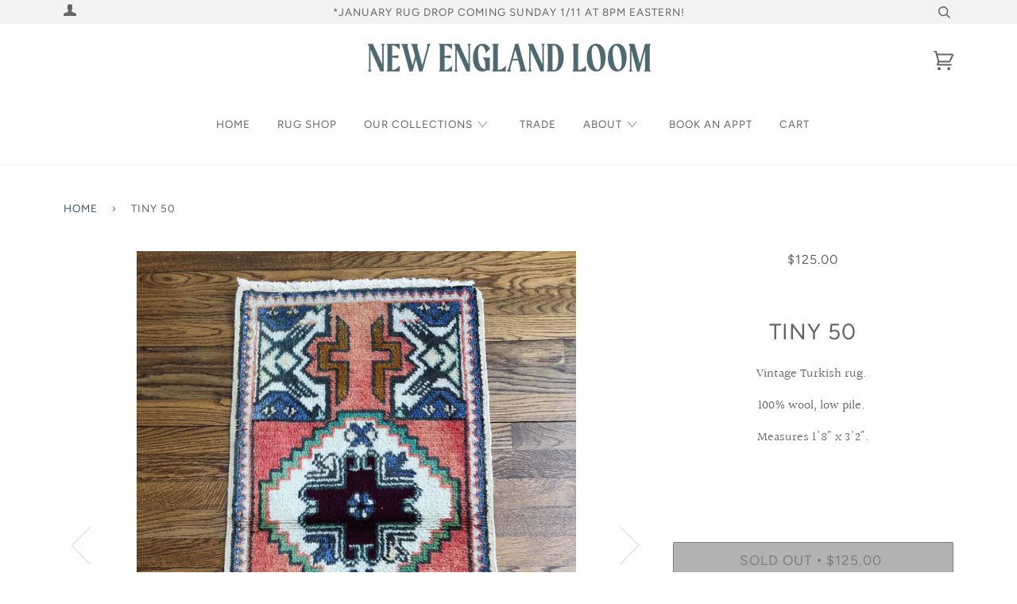

--- FILE ---
content_type: text/html; charset=utf-8
request_url: https://newenglandloom.com/products/tiny-52
body_size: 25411
content:
<!doctype html>
<!--[if lt IE 7]><html class="no-js lt-ie9 lt-ie8 lt-ie7" lang="en"> <![endif]-->
<!--[if IE 7]><html class="no-js lt-ie9 lt-ie8" lang="en"> <![endif]-->
<!--[if IE 8]><html class="no-js lt-ie9" lang="en"> <![endif]-->
<!--[if IE 9 ]><html class="ie9 no-js"> <![endif]-->
<!--[if (gt IE 9)|!(IE)]><!--> <html class="no-js"> <!--<![endif]-->
<head>
  <!-- Google tag (gtag.js) -->
<script async src="https://www.googletagmanager.com/gtag/js?id=AW-10840728778"></script>
<script>
  window.dataLayer = window.dataLayer || [];
  function gtag(){dataLayer.push(arguments);}
  gtag('js', new Date());

  gtag('config', 'AW-10840728778');
</script>

<script>
  gtag('event', 'page_view', {
    'send_to': 'AW-10840728778',
    'value': 'replace with value',
    'items': [{
      'id': 'replace with value',
      'google_business_vertical': 'retail'
    }]
  });
</script>
  <meta name="facebook-domain-verification" content="q9cjkwy7ob9aocqm5pxv3zqr52ifrk" />

  <!-- ======================= Pipeline Theme V4.2 ========================= -->
  <meta charset="utf-8">
  <meta http-equiv="X-UA-Compatible" content="IE=edge,chrome=1">

  
    <link rel="shortcut icon" href="//newenglandloom.com/cdn/shop/files/nelArtboard_1_copy_31_transparentforweb_large_9a61a411-d3ac-41ef-a55c-43ca317c22ed_32x32.png?v=1747186003" type="image/png">
  

  <!-- Title and description ================================================ -->
  <title>
  Tiny 50 &ndash; New England Loom
  </title>

  
  <meta name="description" content="Vintage Turkish rug.  100% wool, low pile.  Measures 1&#39;8&quot; x 3&#39;2&quot;.">
  

  <!-- Product meta ========================================================= -->
  <!-- /snippets/social-meta-tags.liquid -->


  <meta property="og:type" content="product">
  <meta property="og:title" content="Tiny 50">
  
  <meta property="og:image" content="http://newenglandloom.com/cdn/shop/products/Photo_Mar_18_2_34_44_PM_grande.jpg?v=1571610208">
  <meta property="og:image:secure_url" content="https://newenglandloom.com/cdn/shop/products/Photo_Mar_18_2_34_44_PM_grande.jpg?v=1571610208">
  
  <meta property="og:image" content="http://newenglandloom.com/cdn/shop/products/Photo_Mar_18_2_34_52_PM_grande.jpg?v=1571610208">
  <meta property="og:image:secure_url" content="https://newenglandloom.com/cdn/shop/products/Photo_Mar_18_2_34_52_PM_grande.jpg?v=1571610208">
  
  <meta property="og:image" content="http://newenglandloom.com/cdn/shop/products/Photo_Mar_18_2_34_47_PM_grande.jpg?v=1571610208">
  <meta property="og:image:secure_url" content="https://newenglandloom.com/cdn/shop/products/Photo_Mar_18_2_34_47_PM_grande.jpg?v=1571610208">
  
  <meta property="og:price:amount" content="125.00">
  <meta property="og:price:currency" content="USD">


  <meta property="og:description" content="Vintage Turkish rug.  100% wool, low pile.  Measures 1&#39;8&quot; x 3&#39;2&quot;.">

  <meta property="og:url" content="https://newenglandloom.com/products/tiny-52">
  <meta property="og:site_name" content="New England Loom">







  <meta name="twitter:card" content="product">
  <meta name="twitter:title" content="Tiny 50">
  <meta name="twitter:description" content="Vintage Turkish rug. 
100% wool, low pile. 
Measures 1&#39;8&quot; x 3&#39;2&quot;.">
  <meta name="twitter:image" content="https://newenglandloom.com/cdn/shop/products/Photo_Mar_18_2_34_44_PM_medium.jpg?v=1571610208">
  <meta name="twitter:image:width" content="240">
  <meta name="twitter:image:height" content="240">
  <meta name="twitter:label1" content="Price">
  
  <meta name="twitter:data1" content="$125.00 USD">
  
  <meta name="twitter:label2" content="Brand">
  <meta name="twitter:data2" content="New England Loom">
  



  <!-- Helpers ============================================================== -->
  <link rel="canonical" href="https://newenglandloom.com/products/tiny-52">
  <meta name="viewport" content="width=device-width,initial-scale=1">
  <meta name="theme-color" content="#3d5471">

  <!-- CSS ================================================================== -->
  <link href="//newenglandloom.com/cdn/shop/t/6/assets/theme.scss.css?v=29480145759494860741762878329" rel="stylesheet" type="text/css" media="all" />

  <!-- Vendor JS ============================================================ -->
  <script src="//newenglandloom.com/cdn/shop/t/6/assets/vendor.js?v=19349907457483068571714433272" type="text/javascript"></script>

  <!-- /snippets/oldIE-js.liquid -->


<!--[if lt IE 9]>
<script src="//cdnjs.cloudflare.com/ajax/libs/html5shiv/3.7.2/html5shiv.min.js" type="text/javascript"></script>
<script src="//newenglandloom.com/cdn/shop/t/6/assets/respond.min.js?v=52248677837542619231714433270" type="text/javascript"></script>
<script src="//newenglandloom.com/cdn/shop/t/6/assets/background_size_emu.js?v=20512233629963367491714433272" type="text/javascript"></script>
<link href="//newenglandloom.com/cdn/shop/t/6/assets/respond-proxy.html" id="respond-proxy" rel="respond-proxy" />
<link href="//newenglandloom.com/search?q=234999caf66ca86897bdb550a524b68e" id="respond-redirect" rel="respond-redirect" />
<script src="//newenglandloom.com/search?q=234999caf66ca86897bdb550a524b68e" type="text/javascript"></script>
<![endif]-->



  <script>
    var theme = {
      strings: {
        addToCart: "Add to Cart",
        soldOut: "Sold Out",
        unavailable: "Unavailable",
        join: "Join Now"
      },
      moneyFormat: "${{amount}}"
    }
  </script>

  
  

  <!-- /snippets/fonts.liquid -->



  <!-- Header hook for plugins ============================================== -->
  <script>window.performance && window.performance.mark && window.performance.mark('shopify.content_for_header.start');</script><meta name="google-site-verification" content="EvUucQZl4pIkGYQL9Nk44HNZaHQ5Koj9b8BEf75_SZo">
<meta id="shopify-digital-wallet" name="shopify-digital-wallet" content="/20725485/digital_wallets/dialog">
<meta name="shopify-checkout-api-token" content="194b3108e86aee7e5ddc0bb1162efcec">
<meta id="in-context-paypal-metadata" data-shop-id="20725485" data-venmo-supported="false" data-environment="production" data-locale="en_US" data-paypal-v4="true" data-currency="USD">
<link rel="alternate" type="application/json+oembed" href="https://newenglandloom.com/products/tiny-52.oembed">
<script async="async" src="/checkouts/internal/preloads.js?locale=en-US"></script>
<link rel="preconnect" href="https://shop.app" crossorigin="anonymous">
<script async="async" src="https://shop.app/checkouts/internal/preloads.js?locale=en-US&shop_id=20725485" crossorigin="anonymous"></script>
<script id="apple-pay-shop-capabilities" type="application/json">{"shopId":20725485,"countryCode":"US","currencyCode":"USD","merchantCapabilities":["supports3DS"],"merchantId":"gid:\/\/shopify\/Shop\/20725485","merchantName":"New England Loom","requiredBillingContactFields":["postalAddress","email"],"requiredShippingContactFields":["postalAddress","email"],"shippingType":"shipping","supportedNetworks":["visa","masterCard","amex","discover","elo","jcb"],"total":{"type":"pending","label":"New England Loom","amount":"1.00"},"shopifyPaymentsEnabled":true,"supportsSubscriptions":true}</script>
<script id="shopify-features" type="application/json">{"accessToken":"194b3108e86aee7e5ddc0bb1162efcec","betas":["rich-media-storefront-analytics"],"domain":"newenglandloom.com","predictiveSearch":true,"shopId":20725485,"locale":"en"}</script>
<script>var Shopify = Shopify || {};
Shopify.shop = "new-england-loom.myshopify.com";
Shopify.locale = "en";
Shopify.currency = {"active":"USD","rate":"1.0"};
Shopify.country = "US";
Shopify.theme = {"name":"PRODUCTION","id":167907557665,"schema_name":"Pipeline","schema_version":"4.2","theme_store_id":null,"role":"main"};
Shopify.theme.handle = "null";
Shopify.theme.style = {"id":null,"handle":null};
Shopify.cdnHost = "newenglandloom.com/cdn";
Shopify.routes = Shopify.routes || {};
Shopify.routes.root = "/";</script>
<script type="module">!function(o){(o.Shopify=o.Shopify||{}).modules=!0}(window);</script>
<script>!function(o){function n(){var o=[];function n(){o.push(Array.prototype.slice.apply(arguments))}return n.q=o,n}var t=o.Shopify=o.Shopify||{};t.loadFeatures=n(),t.autoloadFeatures=n()}(window);</script>
<script>
  window.ShopifyPay = window.ShopifyPay || {};
  window.ShopifyPay.apiHost = "shop.app\/pay";
  window.ShopifyPay.redirectState = null;
</script>
<script id="shop-js-analytics" type="application/json">{"pageType":"product"}</script>
<script defer="defer" async type="module" src="//newenglandloom.com/cdn/shopifycloud/shop-js/modules/v2/client.init-shop-cart-sync_C5BV16lS.en.esm.js"></script>
<script defer="defer" async type="module" src="//newenglandloom.com/cdn/shopifycloud/shop-js/modules/v2/chunk.common_CygWptCX.esm.js"></script>
<script type="module">
  await import("//newenglandloom.com/cdn/shopifycloud/shop-js/modules/v2/client.init-shop-cart-sync_C5BV16lS.en.esm.js");
await import("//newenglandloom.com/cdn/shopifycloud/shop-js/modules/v2/chunk.common_CygWptCX.esm.js");

  window.Shopify.SignInWithShop?.initShopCartSync?.({"fedCMEnabled":true,"windoidEnabled":true});

</script>
<script>
  window.Shopify = window.Shopify || {};
  if (!window.Shopify.featureAssets) window.Shopify.featureAssets = {};
  window.Shopify.featureAssets['shop-js'] = {"shop-cart-sync":["modules/v2/client.shop-cart-sync_ZFArdW7E.en.esm.js","modules/v2/chunk.common_CygWptCX.esm.js"],"init-fed-cm":["modules/v2/client.init-fed-cm_CmiC4vf6.en.esm.js","modules/v2/chunk.common_CygWptCX.esm.js"],"shop-button":["modules/v2/client.shop-button_tlx5R9nI.en.esm.js","modules/v2/chunk.common_CygWptCX.esm.js"],"shop-cash-offers":["modules/v2/client.shop-cash-offers_DOA2yAJr.en.esm.js","modules/v2/chunk.common_CygWptCX.esm.js","modules/v2/chunk.modal_D71HUcav.esm.js"],"init-windoid":["modules/v2/client.init-windoid_sURxWdc1.en.esm.js","modules/v2/chunk.common_CygWptCX.esm.js"],"shop-toast-manager":["modules/v2/client.shop-toast-manager_ClPi3nE9.en.esm.js","modules/v2/chunk.common_CygWptCX.esm.js"],"init-shop-email-lookup-coordinator":["modules/v2/client.init-shop-email-lookup-coordinator_B8hsDcYM.en.esm.js","modules/v2/chunk.common_CygWptCX.esm.js"],"init-shop-cart-sync":["modules/v2/client.init-shop-cart-sync_C5BV16lS.en.esm.js","modules/v2/chunk.common_CygWptCX.esm.js"],"avatar":["modules/v2/client.avatar_BTnouDA3.en.esm.js"],"pay-button":["modules/v2/client.pay-button_FdsNuTd3.en.esm.js","modules/v2/chunk.common_CygWptCX.esm.js"],"init-customer-accounts":["modules/v2/client.init-customer-accounts_DxDtT_ad.en.esm.js","modules/v2/client.shop-login-button_C5VAVYt1.en.esm.js","modules/v2/chunk.common_CygWptCX.esm.js","modules/v2/chunk.modal_D71HUcav.esm.js"],"init-shop-for-new-customer-accounts":["modules/v2/client.init-shop-for-new-customer-accounts_ChsxoAhi.en.esm.js","modules/v2/client.shop-login-button_C5VAVYt1.en.esm.js","modules/v2/chunk.common_CygWptCX.esm.js","modules/v2/chunk.modal_D71HUcav.esm.js"],"shop-login-button":["modules/v2/client.shop-login-button_C5VAVYt1.en.esm.js","modules/v2/chunk.common_CygWptCX.esm.js","modules/v2/chunk.modal_D71HUcav.esm.js"],"init-customer-accounts-sign-up":["modules/v2/client.init-customer-accounts-sign-up_CPSyQ0Tj.en.esm.js","modules/v2/client.shop-login-button_C5VAVYt1.en.esm.js","modules/v2/chunk.common_CygWptCX.esm.js","modules/v2/chunk.modal_D71HUcav.esm.js"],"shop-follow-button":["modules/v2/client.shop-follow-button_Cva4Ekp9.en.esm.js","modules/v2/chunk.common_CygWptCX.esm.js","modules/v2/chunk.modal_D71HUcav.esm.js"],"checkout-modal":["modules/v2/client.checkout-modal_BPM8l0SH.en.esm.js","modules/v2/chunk.common_CygWptCX.esm.js","modules/v2/chunk.modal_D71HUcav.esm.js"],"lead-capture":["modules/v2/client.lead-capture_Bi8yE_yS.en.esm.js","modules/v2/chunk.common_CygWptCX.esm.js","modules/v2/chunk.modal_D71HUcav.esm.js"],"shop-login":["modules/v2/client.shop-login_D6lNrXab.en.esm.js","modules/v2/chunk.common_CygWptCX.esm.js","modules/v2/chunk.modal_D71HUcav.esm.js"],"payment-terms":["modules/v2/client.payment-terms_CZxnsJam.en.esm.js","modules/v2/chunk.common_CygWptCX.esm.js","modules/v2/chunk.modal_D71HUcav.esm.js"]};
</script>
<script>(function() {
  var isLoaded = false;
  function asyncLoad() {
    if (isLoaded) return;
    isLoaded = true;
    var urls = ["https:\/\/storage.nfcube.com\/instafeed-a97edf226400291bd32657241fdf3f5a.js?shop=new-england-loom.myshopify.com"];
    for (var i = 0; i < urls.length; i++) {
      var s = document.createElement('script');
      s.type = 'text/javascript';
      s.async = true;
      s.src = urls[i];
      var x = document.getElementsByTagName('script')[0];
      x.parentNode.insertBefore(s, x);
    }
  };
  if(window.attachEvent) {
    window.attachEvent('onload', asyncLoad);
  } else {
    window.addEventListener('load', asyncLoad, false);
  }
})();</script>
<script id="__st">var __st={"a":20725485,"offset":-18000,"reqid":"1edecc7f-4873-4bce-82e4-c66fe55ce2db-1768604039","pageurl":"newenglandloom.com\/products\/tiny-52","u":"25bc5910fa9a","p":"product","rtyp":"product","rid":712077279259};</script>
<script>window.ShopifyPaypalV4VisibilityTracking = true;</script>
<script id="captcha-bootstrap">!function(){'use strict';const t='contact',e='account',n='new_comment',o=[[t,t],['blogs',n],['comments',n],[t,'customer']],c=[[e,'customer_login'],[e,'guest_login'],[e,'recover_customer_password'],[e,'create_customer']],r=t=>t.map((([t,e])=>`form[action*='/${t}']:not([data-nocaptcha='true']) input[name='form_type'][value='${e}']`)).join(','),a=t=>()=>t?[...document.querySelectorAll(t)].map((t=>t.form)):[];function s(){const t=[...o],e=r(t);return a(e)}const i='password',u='form_key',d=['recaptcha-v3-token','g-recaptcha-response','h-captcha-response',i],f=()=>{try{return window.sessionStorage}catch{return}},m='__shopify_v',_=t=>t.elements[u];function p(t,e,n=!1){try{const o=window.sessionStorage,c=JSON.parse(o.getItem(e)),{data:r}=function(t){const{data:e,action:n}=t;return t[m]||n?{data:e,action:n}:{data:t,action:n}}(c);for(const[e,n]of Object.entries(r))t.elements[e]&&(t.elements[e].value=n);n&&o.removeItem(e)}catch(o){console.error('form repopulation failed',{error:o})}}const l='form_type',E='cptcha';function T(t){t.dataset[E]=!0}const w=window,h=w.document,L='Shopify',v='ce_forms',y='captcha';let A=!1;((t,e)=>{const n=(g='f06e6c50-85a8-45c8-87d0-21a2b65856fe',I='https://cdn.shopify.com/shopifycloud/storefront-forms-hcaptcha/ce_storefront_forms_captcha_hcaptcha.v1.5.2.iife.js',D={infoText:'Protected by hCaptcha',privacyText:'Privacy',termsText:'Terms'},(t,e,n)=>{const o=w[L][v],c=o.bindForm;if(c)return c(t,g,e,D).then(n);var r;o.q.push([[t,g,e,D],n]),r=I,A||(h.body.append(Object.assign(h.createElement('script'),{id:'captcha-provider',async:!0,src:r})),A=!0)});var g,I,D;w[L]=w[L]||{},w[L][v]=w[L][v]||{},w[L][v].q=[],w[L][y]=w[L][y]||{},w[L][y].protect=function(t,e){n(t,void 0,e),T(t)},Object.freeze(w[L][y]),function(t,e,n,w,h,L){const[v,y,A,g]=function(t,e,n){const i=e?o:[],u=t?c:[],d=[...i,...u],f=r(d),m=r(i),_=r(d.filter((([t,e])=>n.includes(e))));return[a(f),a(m),a(_),s()]}(w,h,L),I=t=>{const e=t.target;return e instanceof HTMLFormElement?e:e&&e.form},D=t=>v().includes(t);t.addEventListener('submit',(t=>{const e=I(t);if(!e)return;const n=D(e)&&!e.dataset.hcaptchaBound&&!e.dataset.recaptchaBound,o=_(e),c=g().includes(e)&&(!o||!o.value);(n||c)&&t.preventDefault(),c&&!n&&(function(t){try{if(!f())return;!function(t){const e=f();if(!e)return;const n=_(t);if(!n)return;const o=n.value;o&&e.removeItem(o)}(t);const e=Array.from(Array(32),(()=>Math.random().toString(36)[2])).join('');!function(t,e){_(t)||t.append(Object.assign(document.createElement('input'),{type:'hidden',name:u})),t.elements[u].value=e}(t,e),function(t,e){const n=f();if(!n)return;const o=[...t.querySelectorAll(`input[type='${i}']`)].map((({name:t})=>t)),c=[...d,...o],r={};for(const[a,s]of new FormData(t).entries())c.includes(a)||(r[a]=s);n.setItem(e,JSON.stringify({[m]:1,action:t.action,data:r}))}(t,e)}catch(e){console.error('failed to persist form',e)}}(e),e.submit())}));const S=(t,e)=>{t&&!t.dataset[E]&&(n(t,e.some((e=>e===t))),T(t))};for(const o of['focusin','change'])t.addEventListener(o,(t=>{const e=I(t);D(e)&&S(e,y())}));const B=e.get('form_key'),M=e.get(l),P=B&&M;t.addEventListener('DOMContentLoaded',(()=>{const t=y();if(P)for(const e of t)e.elements[l].value===M&&p(e,B);[...new Set([...A(),...v().filter((t=>'true'===t.dataset.shopifyCaptcha))])].forEach((e=>S(e,t)))}))}(h,new URLSearchParams(w.location.search),n,t,e,['guest_login'])})(!0,!0)}();</script>
<script integrity="sha256-4kQ18oKyAcykRKYeNunJcIwy7WH5gtpwJnB7kiuLZ1E=" data-source-attribution="shopify.loadfeatures" defer="defer" src="//newenglandloom.com/cdn/shopifycloud/storefront/assets/storefront/load_feature-a0a9edcb.js" crossorigin="anonymous"></script>
<script crossorigin="anonymous" defer="defer" src="//newenglandloom.com/cdn/shopifycloud/storefront/assets/shopify_pay/storefront-65b4c6d7.js?v=20250812"></script>
<script data-source-attribution="shopify.dynamic_checkout.dynamic.init">var Shopify=Shopify||{};Shopify.PaymentButton=Shopify.PaymentButton||{isStorefrontPortableWallets:!0,init:function(){window.Shopify.PaymentButton.init=function(){};var t=document.createElement("script");t.src="https://newenglandloom.com/cdn/shopifycloud/portable-wallets/latest/portable-wallets.en.js",t.type="module",document.head.appendChild(t)}};
</script>
<script data-source-attribution="shopify.dynamic_checkout.buyer_consent">
  function portableWalletsHideBuyerConsent(e){var t=document.getElementById("shopify-buyer-consent"),n=document.getElementById("shopify-subscription-policy-button");t&&n&&(t.classList.add("hidden"),t.setAttribute("aria-hidden","true"),n.removeEventListener("click",e))}function portableWalletsShowBuyerConsent(e){var t=document.getElementById("shopify-buyer-consent"),n=document.getElementById("shopify-subscription-policy-button");t&&n&&(t.classList.remove("hidden"),t.removeAttribute("aria-hidden"),n.addEventListener("click",e))}window.Shopify?.PaymentButton&&(window.Shopify.PaymentButton.hideBuyerConsent=portableWalletsHideBuyerConsent,window.Shopify.PaymentButton.showBuyerConsent=portableWalletsShowBuyerConsent);
</script>
<script data-source-attribution="shopify.dynamic_checkout.cart.bootstrap">document.addEventListener("DOMContentLoaded",(function(){function t(){return document.querySelector("shopify-accelerated-checkout-cart, shopify-accelerated-checkout")}if(t())Shopify.PaymentButton.init();else{new MutationObserver((function(e,n){t()&&(Shopify.PaymentButton.init(),n.disconnect())})).observe(document.body,{childList:!0,subtree:!0})}}));
</script>
<link id="shopify-accelerated-checkout-styles" rel="stylesheet" media="screen" href="https://newenglandloom.com/cdn/shopifycloud/portable-wallets/latest/accelerated-checkout-backwards-compat.css" crossorigin="anonymous">
<style id="shopify-accelerated-checkout-cart">
        #shopify-buyer-consent {
  margin-top: 1em;
  display: inline-block;
  width: 100%;
}

#shopify-buyer-consent.hidden {
  display: none;
}

#shopify-subscription-policy-button {
  background: none;
  border: none;
  padding: 0;
  text-decoration: underline;
  font-size: inherit;
  cursor: pointer;
}

#shopify-subscription-policy-button::before {
  box-shadow: none;
}

      </style>

<script>window.performance && window.performance.mark && window.performance.mark('shopify.content_for_header.end');</script>
<link href="https://monorail-edge.shopifysvc.com" rel="dns-prefetch">
<script>(function(){if ("sendBeacon" in navigator && "performance" in window) {try {var session_token_from_headers = performance.getEntriesByType('navigation')[0].serverTiming.find(x => x.name == '_s').description;} catch {var session_token_from_headers = undefined;}var session_cookie_matches = document.cookie.match(/_shopify_s=([^;]*)/);var session_token_from_cookie = session_cookie_matches && session_cookie_matches.length === 2 ? session_cookie_matches[1] : "";var session_token = session_token_from_headers || session_token_from_cookie || "";function handle_abandonment_event(e) {var entries = performance.getEntries().filter(function(entry) {return /monorail-edge.shopifysvc.com/.test(entry.name);});if (!window.abandonment_tracked && entries.length === 0) {window.abandonment_tracked = true;var currentMs = Date.now();var navigation_start = performance.timing.navigationStart;var payload = {shop_id: 20725485,url: window.location.href,navigation_start,duration: currentMs - navigation_start,session_token,page_type: "product"};window.navigator.sendBeacon("https://monorail-edge.shopifysvc.com/v1/produce", JSON.stringify({schema_id: "online_store_buyer_site_abandonment/1.1",payload: payload,metadata: {event_created_at_ms: currentMs,event_sent_at_ms: currentMs}}));}}window.addEventListener('pagehide', handle_abandonment_event);}}());</script>
<script id="web-pixels-manager-setup">(function e(e,d,r,n,o){if(void 0===o&&(o={}),!Boolean(null===(a=null===(i=window.Shopify)||void 0===i?void 0:i.analytics)||void 0===a?void 0:a.replayQueue)){var i,a;window.Shopify=window.Shopify||{};var t=window.Shopify;t.analytics=t.analytics||{};var s=t.analytics;s.replayQueue=[],s.publish=function(e,d,r){return s.replayQueue.push([e,d,r]),!0};try{self.performance.mark("wpm:start")}catch(e){}var l=function(){var e={modern:/Edge?\/(1{2}[4-9]|1[2-9]\d|[2-9]\d{2}|\d{4,})\.\d+(\.\d+|)|Firefox\/(1{2}[4-9]|1[2-9]\d|[2-9]\d{2}|\d{4,})\.\d+(\.\d+|)|Chrom(ium|e)\/(9{2}|\d{3,})\.\d+(\.\d+|)|(Maci|X1{2}).+ Version\/(15\.\d+|(1[6-9]|[2-9]\d|\d{3,})\.\d+)([,.]\d+|)( \(\w+\)|)( Mobile\/\w+|) Safari\/|Chrome.+OPR\/(9{2}|\d{3,})\.\d+\.\d+|(CPU[ +]OS|iPhone[ +]OS|CPU[ +]iPhone|CPU IPhone OS|CPU iPad OS)[ +]+(15[._]\d+|(1[6-9]|[2-9]\d|\d{3,})[._]\d+)([._]\d+|)|Android:?[ /-](13[3-9]|1[4-9]\d|[2-9]\d{2}|\d{4,})(\.\d+|)(\.\d+|)|Android.+Firefox\/(13[5-9]|1[4-9]\d|[2-9]\d{2}|\d{4,})\.\d+(\.\d+|)|Android.+Chrom(ium|e)\/(13[3-9]|1[4-9]\d|[2-9]\d{2}|\d{4,})\.\d+(\.\d+|)|SamsungBrowser\/([2-9]\d|\d{3,})\.\d+/,legacy:/Edge?\/(1[6-9]|[2-9]\d|\d{3,})\.\d+(\.\d+|)|Firefox\/(5[4-9]|[6-9]\d|\d{3,})\.\d+(\.\d+|)|Chrom(ium|e)\/(5[1-9]|[6-9]\d|\d{3,})\.\d+(\.\d+|)([\d.]+$|.*Safari\/(?![\d.]+ Edge\/[\d.]+$))|(Maci|X1{2}).+ Version\/(10\.\d+|(1[1-9]|[2-9]\d|\d{3,})\.\d+)([,.]\d+|)( \(\w+\)|)( Mobile\/\w+|) Safari\/|Chrome.+OPR\/(3[89]|[4-9]\d|\d{3,})\.\d+\.\d+|(CPU[ +]OS|iPhone[ +]OS|CPU[ +]iPhone|CPU IPhone OS|CPU iPad OS)[ +]+(10[._]\d+|(1[1-9]|[2-9]\d|\d{3,})[._]\d+)([._]\d+|)|Android:?[ /-](13[3-9]|1[4-9]\d|[2-9]\d{2}|\d{4,})(\.\d+|)(\.\d+|)|Mobile Safari.+OPR\/([89]\d|\d{3,})\.\d+\.\d+|Android.+Firefox\/(13[5-9]|1[4-9]\d|[2-9]\d{2}|\d{4,})\.\d+(\.\d+|)|Android.+Chrom(ium|e)\/(13[3-9]|1[4-9]\d|[2-9]\d{2}|\d{4,})\.\d+(\.\d+|)|Android.+(UC? ?Browser|UCWEB|U3)[ /]?(15\.([5-9]|\d{2,})|(1[6-9]|[2-9]\d|\d{3,})\.\d+)\.\d+|SamsungBrowser\/(5\.\d+|([6-9]|\d{2,})\.\d+)|Android.+MQ{2}Browser\/(14(\.(9|\d{2,})|)|(1[5-9]|[2-9]\d|\d{3,})(\.\d+|))(\.\d+|)|K[Aa][Ii]OS\/(3\.\d+|([4-9]|\d{2,})\.\d+)(\.\d+|)/},d=e.modern,r=e.legacy,n=navigator.userAgent;return n.match(d)?"modern":n.match(r)?"legacy":"unknown"}(),u="modern"===l?"modern":"legacy",c=(null!=n?n:{modern:"",legacy:""})[u],f=function(e){return[e.baseUrl,"/wpm","/b",e.hashVersion,"modern"===e.buildTarget?"m":"l",".js"].join("")}({baseUrl:d,hashVersion:r,buildTarget:u}),m=function(e){var d=e.version,r=e.bundleTarget,n=e.surface,o=e.pageUrl,i=e.monorailEndpoint;return{emit:function(e){var a=e.status,t=e.errorMsg,s=(new Date).getTime(),l=JSON.stringify({metadata:{event_sent_at_ms:s},events:[{schema_id:"web_pixels_manager_load/3.1",payload:{version:d,bundle_target:r,page_url:o,status:a,surface:n,error_msg:t},metadata:{event_created_at_ms:s}}]});if(!i)return console&&console.warn&&console.warn("[Web Pixels Manager] No Monorail endpoint provided, skipping logging."),!1;try{return self.navigator.sendBeacon.bind(self.navigator)(i,l)}catch(e){}var u=new XMLHttpRequest;try{return u.open("POST",i,!0),u.setRequestHeader("Content-Type","text/plain"),u.send(l),!0}catch(e){return console&&console.warn&&console.warn("[Web Pixels Manager] Got an unhandled error while logging to Monorail."),!1}}}}({version:r,bundleTarget:l,surface:e.surface,pageUrl:self.location.href,monorailEndpoint:e.monorailEndpoint});try{o.browserTarget=l,function(e){var d=e.src,r=e.async,n=void 0===r||r,o=e.onload,i=e.onerror,a=e.sri,t=e.scriptDataAttributes,s=void 0===t?{}:t,l=document.createElement("script"),u=document.querySelector("head"),c=document.querySelector("body");if(l.async=n,l.src=d,a&&(l.integrity=a,l.crossOrigin="anonymous"),s)for(var f in s)if(Object.prototype.hasOwnProperty.call(s,f))try{l.dataset[f]=s[f]}catch(e){}if(o&&l.addEventListener("load",o),i&&l.addEventListener("error",i),u)u.appendChild(l);else{if(!c)throw new Error("Did not find a head or body element to append the script");c.appendChild(l)}}({src:f,async:!0,onload:function(){if(!function(){var e,d;return Boolean(null===(d=null===(e=window.Shopify)||void 0===e?void 0:e.analytics)||void 0===d?void 0:d.initialized)}()){var d=window.webPixelsManager.init(e)||void 0;if(d){var r=window.Shopify.analytics;r.replayQueue.forEach((function(e){var r=e[0],n=e[1],o=e[2];d.publishCustomEvent(r,n,o)})),r.replayQueue=[],r.publish=d.publishCustomEvent,r.visitor=d.visitor,r.initialized=!0}}},onerror:function(){return m.emit({status:"failed",errorMsg:"".concat(f," has failed to load")})},sri:function(e){var d=/^sha384-[A-Za-z0-9+/=]+$/;return"string"==typeof e&&d.test(e)}(c)?c:"",scriptDataAttributes:o}),m.emit({status:"loading"})}catch(e){m.emit({status:"failed",errorMsg:(null==e?void 0:e.message)||"Unknown error"})}}})({shopId: 20725485,storefrontBaseUrl: "https://newenglandloom.com",extensionsBaseUrl: "https://extensions.shopifycdn.com/cdn/shopifycloud/web-pixels-manager",monorailEndpoint: "https://monorail-edge.shopifysvc.com/unstable/produce_batch",surface: "storefront-renderer",enabledBetaFlags: ["2dca8a86"],webPixelsConfigList: [{"id":"744390945","configuration":"{\"config\":\"{\\\"pixel_id\\\":\\\"G-HEEGVD9HS2\\\",\\\"target_country\\\":\\\"US\\\",\\\"gtag_events\\\":[{\\\"type\\\":\\\"begin_checkout\\\",\\\"action_label\\\":\\\"G-HEEGVD9HS2\\\"},{\\\"type\\\":\\\"search\\\",\\\"action_label\\\":\\\"G-HEEGVD9HS2\\\"},{\\\"type\\\":\\\"view_item\\\",\\\"action_label\\\":[\\\"G-HEEGVD9HS2\\\",\\\"MC-H7181SQ4XR\\\"]},{\\\"type\\\":\\\"purchase\\\",\\\"action_label\\\":[\\\"G-HEEGVD9HS2\\\",\\\"MC-H7181SQ4XR\\\"]},{\\\"type\\\":\\\"page_view\\\",\\\"action_label\\\":[\\\"G-HEEGVD9HS2\\\",\\\"MC-H7181SQ4XR\\\"]},{\\\"type\\\":\\\"add_payment_info\\\",\\\"action_label\\\":\\\"G-HEEGVD9HS2\\\"},{\\\"type\\\":\\\"add_to_cart\\\",\\\"action_label\\\":\\\"G-HEEGVD9HS2\\\"}],\\\"enable_monitoring_mode\\\":false}\"}","eventPayloadVersion":"v1","runtimeContext":"OPEN","scriptVersion":"b2a88bafab3e21179ed38636efcd8a93","type":"APP","apiClientId":1780363,"privacyPurposes":[],"dataSharingAdjustments":{"protectedCustomerApprovalScopes":["read_customer_address","read_customer_email","read_customer_name","read_customer_personal_data","read_customer_phone"]}},{"id":"281346337","configuration":"{\"pixel_id\":\"495796077609387\",\"pixel_type\":\"facebook_pixel\",\"metaapp_system_user_token\":\"-\"}","eventPayloadVersion":"v1","runtimeContext":"OPEN","scriptVersion":"ca16bc87fe92b6042fbaa3acc2fbdaa6","type":"APP","apiClientId":2329312,"privacyPurposes":["ANALYTICS","MARKETING","SALE_OF_DATA"],"dataSharingAdjustments":{"protectedCustomerApprovalScopes":["read_customer_address","read_customer_email","read_customer_name","read_customer_personal_data","read_customer_phone"]}},{"id":"154272033","eventPayloadVersion":"1","runtimeContext":"LAX","scriptVersion":"1","type":"CUSTOM","privacyPurposes":["ANALYTICS","MARKETING"],"name":"Google Ads Conversions"},{"id":"shopify-app-pixel","configuration":"{}","eventPayloadVersion":"v1","runtimeContext":"STRICT","scriptVersion":"0450","apiClientId":"shopify-pixel","type":"APP","privacyPurposes":["ANALYTICS","MARKETING"]},{"id":"shopify-custom-pixel","eventPayloadVersion":"v1","runtimeContext":"LAX","scriptVersion":"0450","apiClientId":"shopify-pixel","type":"CUSTOM","privacyPurposes":["ANALYTICS","MARKETING"]}],isMerchantRequest: false,initData: {"shop":{"name":"New England Loom","paymentSettings":{"currencyCode":"USD"},"myshopifyDomain":"new-england-loom.myshopify.com","countryCode":"US","storefrontUrl":"https:\/\/newenglandloom.com"},"customer":null,"cart":null,"checkout":null,"productVariants":[{"price":{"amount":125.0,"currencyCode":"USD"},"product":{"title":"Tiny 50","vendor":"New England Loom","id":"712077279259","untranslatedTitle":"Tiny 50","url":"\/products\/tiny-52","type":""},"id":"6524838215707","image":{"src":"\/\/newenglandloom.com\/cdn\/shop\/products\/Photo_Mar_18_2_34_44_PM.jpg?v=1571610208"},"sku":"","title":"Default Title","untranslatedTitle":"Default Title"}],"purchasingCompany":null},},"https://newenglandloom.com/cdn","fcfee988w5aeb613cpc8e4bc33m6693e112",{"modern":"","legacy":""},{"shopId":"20725485","storefrontBaseUrl":"https:\/\/newenglandloom.com","extensionBaseUrl":"https:\/\/extensions.shopifycdn.com\/cdn\/shopifycloud\/web-pixels-manager","surface":"storefront-renderer","enabledBetaFlags":"[\"2dca8a86\"]","isMerchantRequest":"false","hashVersion":"fcfee988w5aeb613cpc8e4bc33m6693e112","publish":"custom","events":"[[\"page_viewed\",{}],[\"product_viewed\",{\"productVariant\":{\"price\":{\"amount\":125.0,\"currencyCode\":\"USD\"},\"product\":{\"title\":\"Tiny 50\",\"vendor\":\"New England Loom\",\"id\":\"712077279259\",\"untranslatedTitle\":\"Tiny 50\",\"url\":\"\/products\/tiny-52\",\"type\":\"\"},\"id\":\"6524838215707\",\"image\":{\"src\":\"\/\/newenglandloom.com\/cdn\/shop\/products\/Photo_Mar_18_2_34_44_PM.jpg?v=1571610208\"},\"sku\":\"\",\"title\":\"Default Title\",\"untranslatedTitle\":\"Default Title\"}}]]"});</script><script>
  window.ShopifyAnalytics = window.ShopifyAnalytics || {};
  window.ShopifyAnalytics.meta = window.ShopifyAnalytics.meta || {};
  window.ShopifyAnalytics.meta.currency = 'USD';
  var meta = {"product":{"id":712077279259,"gid":"gid:\/\/shopify\/Product\/712077279259","vendor":"New England Loom","type":"","handle":"tiny-52","variants":[{"id":6524838215707,"price":12500,"name":"Tiny 50","public_title":null,"sku":""}],"remote":false},"page":{"pageType":"product","resourceType":"product","resourceId":712077279259,"requestId":"1edecc7f-4873-4bce-82e4-c66fe55ce2db-1768604039"}};
  for (var attr in meta) {
    window.ShopifyAnalytics.meta[attr] = meta[attr];
  }
</script>
<script class="analytics">
  (function () {
    var customDocumentWrite = function(content) {
      var jquery = null;

      if (window.jQuery) {
        jquery = window.jQuery;
      } else if (window.Checkout && window.Checkout.$) {
        jquery = window.Checkout.$;
      }

      if (jquery) {
        jquery('body').append(content);
      }
    };

    var hasLoggedConversion = function(token) {
      if (token) {
        return document.cookie.indexOf('loggedConversion=' + token) !== -1;
      }
      return false;
    }

    var setCookieIfConversion = function(token) {
      if (token) {
        var twoMonthsFromNow = new Date(Date.now());
        twoMonthsFromNow.setMonth(twoMonthsFromNow.getMonth() + 2);

        document.cookie = 'loggedConversion=' + token + '; expires=' + twoMonthsFromNow;
      }
    }

    var trekkie = window.ShopifyAnalytics.lib = window.trekkie = window.trekkie || [];
    if (trekkie.integrations) {
      return;
    }
    trekkie.methods = [
      'identify',
      'page',
      'ready',
      'track',
      'trackForm',
      'trackLink'
    ];
    trekkie.factory = function(method) {
      return function() {
        var args = Array.prototype.slice.call(arguments);
        args.unshift(method);
        trekkie.push(args);
        return trekkie;
      };
    };
    for (var i = 0; i < trekkie.methods.length; i++) {
      var key = trekkie.methods[i];
      trekkie[key] = trekkie.factory(key);
    }
    trekkie.load = function(config) {
      trekkie.config = config || {};
      trekkie.config.initialDocumentCookie = document.cookie;
      var first = document.getElementsByTagName('script')[0];
      var script = document.createElement('script');
      script.type = 'text/javascript';
      script.onerror = function(e) {
        var scriptFallback = document.createElement('script');
        scriptFallback.type = 'text/javascript';
        scriptFallback.onerror = function(error) {
                var Monorail = {
      produce: function produce(monorailDomain, schemaId, payload) {
        var currentMs = new Date().getTime();
        var event = {
          schema_id: schemaId,
          payload: payload,
          metadata: {
            event_created_at_ms: currentMs,
            event_sent_at_ms: currentMs
          }
        };
        return Monorail.sendRequest("https://" + monorailDomain + "/v1/produce", JSON.stringify(event));
      },
      sendRequest: function sendRequest(endpointUrl, payload) {
        // Try the sendBeacon API
        if (window && window.navigator && typeof window.navigator.sendBeacon === 'function' && typeof window.Blob === 'function' && !Monorail.isIos12()) {
          var blobData = new window.Blob([payload], {
            type: 'text/plain'
          });

          if (window.navigator.sendBeacon(endpointUrl, blobData)) {
            return true;
          } // sendBeacon was not successful

        } // XHR beacon

        var xhr = new XMLHttpRequest();

        try {
          xhr.open('POST', endpointUrl);
          xhr.setRequestHeader('Content-Type', 'text/plain');
          xhr.send(payload);
        } catch (e) {
          console.log(e);
        }

        return false;
      },
      isIos12: function isIos12() {
        return window.navigator.userAgent.lastIndexOf('iPhone; CPU iPhone OS 12_') !== -1 || window.navigator.userAgent.lastIndexOf('iPad; CPU OS 12_') !== -1;
      }
    };
    Monorail.produce('monorail-edge.shopifysvc.com',
      'trekkie_storefront_load_errors/1.1',
      {shop_id: 20725485,
      theme_id: 167907557665,
      app_name: "storefront",
      context_url: window.location.href,
      source_url: "//newenglandloom.com/cdn/s/trekkie.storefront.cd680fe47e6c39ca5d5df5f0a32d569bc48c0f27.min.js"});

        };
        scriptFallback.async = true;
        scriptFallback.src = '//newenglandloom.com/cdn/s/trekkie.storefront.cd680fe47e6c39ca5d5df5f0a32d569bc48c0f27.min.js';
        first.parentNode.insertBefore(scriptFallback, first);
      };
      script.async = true;
      script.src = '//newenglandloom.com/cdn/s/trekkie.storefront.cd680fe47e6c39ca5d5df5f0a32d569bc48c0f27.min.js';
      first.parentNode.insertBefore(script, first);
    };
    trekkie.load(
      {"Trekkie":{"appName":"storefront","development":false,"defaultAttributes":{"shopId":20725485,"isMerchantRequest":null,"themeId":167907557665,"themeCityHash":"15486318100661199124","contentLanguage":"en","currency":"USD","eventMetadataId":"a5a331e8-132b-43a1-8675-2b6ba6a92b09"},"isServerSideCookieWritingEnabled":true,"monorailRegion":"shop_domain","enabledBetaFlags":["65f19447"]},"Session Attribution":{},"S2S":{"facebookCapiEnabled":true,"source":"trekkie-storefront-renderer","apiClientId":580111}}
    );

    var loaded = false;
    trekkie.ready(function() {
      if (loaded) return;
      loaded = true;

      window.ShopifyAnalytics.lib = window.trekkie;

      var originalDocumentWrite = document.write;
      document.write = customDocumentWrite;
      try { window.ShopifyAnalytics.merchantGoogleAnalytics.call(this); } catch(error) {};
      document.write = originalDocumentWrite;

      window.ShopifyAnalytics.lib.page(null,{"pageType":"product","resourceType":"product","resourceId":712077279259,"requestId":"1edecc7f-4873-4bce-82e4-c66fe55ce2db-1768604039","shopifyEmitted":true});

      var match = window.location.pathname.match(/checkouts\/(.+)\/(thank_you|post_purchase)/)
      var token = match? match[1]: undefined;
      if (!hasLoggedConversion(token)) {
        setCookieIfConversion(token);
        window.ShopifyAnalytics.lib.track("Viewed Product",{"currency":"USD","variantId":6524838215707,"productId":712077279259,"productGid":"gid:\/\/shopify\/Product\/712077279259","name":"Tiny 50","price":"125.00","sku":"","brand":"New England Loom","variant":null,"category":"","nonInteraction":true,"remote":false},undefined,undefined,{"shopifyEmitted":true});
      window.ShopifyAnalytics.lib.track("monorail:\/\/trekkie_storefront_viewed_product\/1.1",{"currency":"USD","variantId":6524838215707,"productId":712077279259,"productGid":"gid:\/\/shopify\/Product\/712077279259","name":"Tiny 50","price":"125.00","sku":"","brand":"New England Loom","variant":null,"category":"","nonInteraction":true,"remote":false,"referer":"https:\/\/newenglandloom.com\/products\/tiny-52"});
      }
    });


        var eventsListenerScript = document.createElement('script');
        eventsListenerScript.async = true;
        eventsListenerScript.src = "//newenglandloom.com/cdn/shopifycloud/storefront/assets/shop_events_listener-3da45d37.js";
        document.getElementsByTagName('head')[0].appendChild(eventsListenerScript);

})();</script>
  <script>
  if (!window.ga || (window.ga && typeof window.ga !== 'function')) {
    window.ga = function ga() {
      (window.ga.q = window.ga.q || []).push(arguments);
      if (window.Shopify && window.Shopify.analytics && typeof window.Shopify.analytics.publish === 'function') {
        window.Shopify.analytics.publish("ga_stub_called", {}, {sendTo: "google_osp_migration"});
      }
      console.error("Shopify's Google Analytics stub called with:", Array.from(arguments), "\nSee https://help.shopify.com/manual/promoting-marketing/pixels/pixel-migration#google for more information.");
    };
    if (window.Shopify && window.Shopify.analytics && typeof window.Shopify.analytics.publish === 'function') {
      window.Shopify.analytics.publish("ga_stub_initialized", {}, {sendTo: "google_osp_migration"});
    }
  }
</script>
<script
  defer
  src="https://newenglandloom.com/cdn/shopifycloud/perf-kit/shopify-perf-kit-3.0.4.min.js"
  data-application="storefront-renderer"
  data-shop-id="20725485"
  data-render-region="gcp-us-central1"
  data-page-type="product"
  data-theme-instance-id="167907557665"
  data-theme-name="Pipeline"
  data-theme-version="4.2"
  data-monorail-region="shop_domain"
  data-resource-timing-sampling-rate="10"
  data-shs="true"
  data-shs-beacon="true"
  data-shs-export-with-fetch="true"
  data-shs-logs-sample-rate="1"
  data-shs-beacon-endpoint="https://newenglandloom.com/api/collect"
></script>
</head>

<body id="tiny-50" class="template-product" >

  <div id="shopify-section-header" class="shopify-section"><div class="header__wrapper">

  
  <div class="info-bar">
    <div class="wrapper text-center">

      
        <div class="header-account-link">
          <a href="/account"><img src="//newenglandloom.com/cdn/shop/t/6/assets/account.svg?v=120044110145428404111714433271"></a>
        </div>
      

      
      <div class="header-message uppercase header-message--crowded">
        
          <a href="/collections/available-rugs">*January rug drop coming Sunday 1/11 at 8pm eastern!</a>
        
      </div>
      

      
        <div class="header-search__wrapper">
          <div class="header-search">
            <form action="/search" method="get" class="input-group search" role="search">
              
              <input class="search-bar" type="search" name="q">
              <button type="submit" class="btn search-btn"></button>
            </form>
          </div>
        </div>
      

    </div>
  </div>
  

  <header class="site-header header--large" role="banner">
    <div class="wrapper">
      <div class="nav--desktop">
        <div class="desktop-wrapper">
  <div class="header-cart__wrapper">
    <a href="/cart" class="CartToggle header-cart"></a>
    <span class="header-cart__bubble cartCount hidden-count"></span>
  </div>

  <div class="logo-wrapper logo-wrapper--image">
    
      <div class="h4 header-logo" itemscope itemtype="http://schema.org/Organization">
    
    
        <a href="/" itemprop="url">
          
          <img src="//newenglandloom.com/cdn/shop/files/nelArtboard_1_copy_42_transparentforweb_large_10d1148e-471d-4b23-a7a1-8bf503bdd10f_400x.png?v=1699302872"
          srcset="//newenglandloom.com/cdn/shop/files/nelArtboard_1_copy_42_transparentforweb_large_10d1148e-471d-4b23-a7a1-8bf503bdd10f_400x.png?v=1699302872 1x, //newenglandloom.com/cdn/shop/files/nelArtboard_1_copy_42_transparentforweb_large_10d1148e-471d-4b23-a7a1-8bf503bdd10f_400x@2x.png?v=1699302872 2x"
          alt="New England Loom"
          class="logo-image"
          itemprop="logo">
        </a>
    
    
      </div>
    
  </div>

  <a href class="menuToggle header-hamburger"></a>
</div>

<div class="header-menu nav-wrapper">
  
  <ul class="main-menu accessibleNav" role="navigation" aria-label="primary">
    
    
      <li class="child ">
  <a href="/" class="nav-link">Home</a>
  
</li>

    
      <li class="child ">
  <a href="/collections/available-rugs" class="nav-link">Rug Shop</a>
  
</li>

    
      <li class="parent ">
  <a href="/collections" class="nav-link" aria-haspopup="true" aria-expanded="false">Our Collections</a>
  
    <a href="#" class="nav-carat" aria-haspopup="true" aria-expanded="false">
      <span class="plus">
        <svg data-name="Design Convert" id="Design_Convert" viewBox="0 0 64 64" xmlns="http://www.w3.org/2000/svg"><defs><style>.cls-1{fill:#010101;}</style></defs><title/><path class="cls-1" d="M32,49a1,1,0,0,1-.8-.4l-24-32a1,1,0,1,1,1.6-1.2L32,46.33,55.2,15.4a1,1,0,1,1,1.6,1.2l-24,32A1,1,0,0,1,32,49Z"/></svg>
      </span>
      <span class="minus">
        <svg data-name="Design Convert" id="Design_Convert" viewBox="0 0 64 64" xmlns="http://www.w3.org/2000/svg"><defs><style>.cls-1{fill:#010101;}</style></defs><title/><path class="cls-1" d="M32,49a1,1,0,0,1-.8-.4l-24-32a1,1,0,1,1,1.6-1.2L32,46.33,55.2,15.4a1,1,0,1,1,1.6,1.2l-24,32A1,1,0,0,1,32,49Z"/></svg>
      </span>
    </a>
      <div class="main-menu-dropdown">
        <ul>
        
        
          <li class="child ">
  <a href="/collections/quilts" class="nav-link">Camellia Quilts</a>
  
</li>

        
          <li class="child ">
  <a href="/collections/vintage-quilts" class="nav-link">Vintage Quilts</a>
  
</li>

        
          <li class="child ">
  <a href="/collections/tiny-rugs" class="nav-link">Tiny Rugs </a>
  
</li>

        
          <li class="child ">
  <a href="/collections/shoes" class="nav-link">Mules</a>
  
</li>

        
          <li class="child ">
  <a href="/collections/sandals" class="nav-link">Sandals</a>
  
</li>

        
          <li class="child ">
  <a href="/collections/pillow-covers" class="nav-link">Pillows </a>
  
</li>

        
          <li class="child ">
  <a href="/collections/duffel-bags" class="nav-link">Duffel Bags</a>
  
</li>

        
          <li class="child ">
  <a href="/collections/jackets" class="nav-link">Jackets</a>
  
</li>

        
          <li class="child ">
  <a href="/collections/benches" class="nav-link">Benches</a>
  
</li>

        
          <li class="child ">
  <a href="/products/custom-premium-rug-pad" class="nav-link">Rug Pads</a>
  
</li>

        
          <li class="child ">
  <a href="/pages/staircase-installs" class="nav-link">Staircase Installs</a>
  
</li>

        
          <li class="child ">
  <a href="/products/gift-card-1" class="nav-link">Gift Cards</a>
  
</li>

        
      </ul>
    </div>
  
</li>

    
      <li class="child ">
  <a href="/pages/trade-program" class="nav-link">Trade</a>
  
</li>

    
      <li class="parent ">
  <a href="/pages/about" class="nav-link" aria-haspopup="true" aria-expanded="false">About</a>
  
    <a href="#" class="nav-carat" aria-haspopup="true" aria-expanded="false">
      <span class="plus">
        <svg data-name="Design Convert" id="Design_Convert" viewBox="0 0 64 64" xmlns="http://www.w3.org/2000/svg"><defs><style>.cls-1{fill:#010101;}</style></defs><title/><path class="cls-1" d="M32,49a1,1,0,0,1-.8-.4l-24-32a1,1,0,1,1,1.6-1.2L32,46.33,55.2,15.4a1,1,0,1,1,1.6,1.2l-24,32A1,1,0,0,1,32,49Z"/></svg>
      </span>
      <span class="minus">
        <svg data-name="Design Convert" id="Design_Convert" viewBox="0 0 64 64" xmlns="http://www.w3.org/2000/svg"><defs><style>.cls-1{fill:#010101;}</style></defs><title/><path class="cls-1" d="M32,49a1,1,0,0,1-.8-.4l-24-32a1,1,0,1,1,1.6-1.2L32,46.33,55.2,15.4a1,1,0,1,1,1.6,1.2l-24,32A1,1,0,0,1,32,49Z"/></svg>
      </span>
    </a>
      <div class="main-menu-dropdown">
        <ul>
        
        
          <li class="child ">
  <a href="/pages/about" class="nav-link">Our Story </a>
  
</li>

        
          <li class="child ">
  <a href="/pages/faq" class="nav-link">Contact/Returns</a>
  
</li>

        
      </ul>
    </div>
  
</li>

    
      <li class="child ">
  <a href="/pages/book-an-apt" class="nav-link">Book an Appt</a>
  
</li>

    
    <li class="cart-text-link">
      <a href="/cart" class="CartToggle">
        Cart
        <span class="cartCost  hidden-count ">(<span class="money">$0.00</span>)</span>
      </a>
    </li>
  </ul>
</div>

      </div>
      <div class="nav--mobile">
        <div class="mobile-wrapper">
  <div class="header-cart__wrapper">
    <a href="/cart" class="CartToggle header-cart"></a>
    <span class="header-cart__bubble cartCount hidden-count"></span>
  </div>

  <div class="logo-wrapper logo-wrapper--image">
    
      <div class="h4 header-logo" itemscope itemtype="http://schema.org/Organization">
    
    
        <a href="/" itemprop="url">
          
          <img src="//newenglandloom.com/cdn/shop/files/nelArtboard_1_copy_42_transparentforweb_large_10d1148e-471d-4b23-a7a1-8bf503bdd10f_400x.png?v=1699302872"
          srcset="//newenglandloom.com/cdn/shop/files/nelArtboard_1_copy_42_transparentforweb_large_10d1148e-471d-4b23-a7a1-8bf503bdd10f_400x.png?v=1699302872 1x, //newenglandloom.com/cdn/shop/files/nelArtboard_1_copy_42_transparentforweb_large_10d1148e-471d-4b23-a7a1-8bf503bdd10f_400x@2x.png?v=1699302872 2x"
          alt="New England Loom"
          class="logo-image"
          itemprop="logo">
        </a>
    
    
      </div>
    
  </div>

  <a href class="menuToggle header-hamburger" aria-haspopup="true" aria-expanded="false" aria-controls="ariaHamburger"></a>
</div>

<div class="header-menu nav-wrapper">
  
  <ul class="main-menu accessibleNav" role="navigation" aria-label="primary" id="ariaHamburger" >
    
    
      <li class="child ">
  <a href="/" class="nav-link">Home</a>
  
</li>

    
      <li class="child ">
  <a href="/collections/available-rugs" class="nav-link">Rug Shop</a>
  
</li>

    
      <li class="parent ">
  <a href="/collections" class="nav-link" aria-haspopup="true" aria-expanded="false">Our Collections</a>
  
    <a href="#" class="nav-carat" aria-haspopup="true" aria-expanded="false">
      <span class="plus">
        <svg data-name="Design Convert" id="Design_Convert" viewBox="0 0 64 64" xmlns="http://www.w3.org/2000/svg"><defs><style>.cls-1{fill:#010101;}</style></defs><title/><path class="cls-1" d="M32,49a1,1,0,0,1-.8-.4l-24-32a1,1,0,1,1,1.6-1.2L32,46.33,55.2,15.4a1,1,0,1,1,1.6,1.2l-24,32A1,1,0,0,1,32,49Z"/></svg>
      </span>
      <span class="minus">
        <svg data-name="Design Convert" id="Design_Convert" viewBox="0 0 64 64" xmlns="http://www.w3.org/2000/svg"><defs><style>.cls-1{fill:#010101;}</style></defs><title/><path class="cls-1" d="M32,49a1,1,0,0,1-.8-.4l-24-32a1,1,0,1,1,1.6-1.2L32,46.33,55.2,15.4a1,1,0,1,1,1.6,1.2l-24,32A1,1,0,0,1,32,49Z"/></svg>
      </span>
    </a>
      <div class="main-menu-dropdown">
        <ul>
        
        
          <li class="child ">
  <a href="/collections/quilts" class="nav-link">Camellia Quilts</a>
  
</li>

        
          <li class="child ">
  <a href="/collections/vintage-quilts" class="nav-link">Vintage Quilts</a>
  
</li>

        
          <li class="child ">
  <a href="/collections/tiny-rugs" class="nav-link">Tiny Rugs </a>
  
</li>

        
          <li class="child ">
  <a href="/collections/shoes" class="nav-link">Mules</a>
  
</li>

        
          <li class="child ">
  <a href="/collections/sandals" class="nav-link">Sandals</a>
  
</li>

        
          <li class="child ">
  <a href="/collections/pillow-covers" class="nav-link">Pillows </a>
  
</li>

        
          <li class="child ">
  <a href="/collections/duffel-bags" class="nav-link">Duffel Bags</a>
  
</li>

        
          <li class="child ">
  <a href="/collections/jackets" class="nav-link">Jackets</a>
  
</li>

        
          <li class="child ">
  <a href="/collections/benches" class="nav-link">Benches</a>
  
</li>

        
          <li class="child ">
  <a href="/products/custom-premium-rug-pad" class="nav-link">Rug Pads</a>
  
</li>

        
          <li class="child ">
  <a href="/pages/staircase-installs" class="nav-link">Staircase Installs</a>
  
</li>

        
          <li class="child ">
  <a href="/products/gift-card-1" class="nav-link">Gift Cards</a>
  
</li>

        
      </ul>
    </div>
  
</li>

    
      <li class="child ">
  <a href="/pages/trade-program" class="nav-link">Trade</a>
  
</li>

    
      <li class="parent ">
  <a href="/pages/about" class="nav-link" aria-haspopup="true" aria-expanded="false">About</a>
  
    <a href="#" class="nav-carat" aria-haspopup="true" aria-expanded="false">
      <span class="plus">
        <svg data-name="Design Convert" id="Design_Convert" viewBox="0 0 64 64" xmlns="http://www.w3.org/2000/svg"><defs><style>.cls-1{fill:#010101;}</style></defs><title/><path class="cls-1" d="M32,49a1,1,0,0,1-.8-.4l-24-32a1,1,0,1,1,1.6-1.2L32,46.33,55.2,15.4a1,1,0,1,1,1.6,1.2l-24,32A1,1,0,0,1,32,49Z"/></svg>
      </span>
      <span class="minus">
        <svg data-name="Design Convert" id="Design_Convert" viewBox="0 0 64 64" xmlns="http://www.w3.org/2000/svg"><defs><style>.cls-1{fill:#010101;}</style></defs><title/><path class="cls-1" d="M32,49a1,1,0,0,1-.8-.4l-24-32a1,1,0,1,1,1.6-1.2L32,46.33,55.2,15.4a1,1,0,1,1,1.6,1.2l-24,32A1,1,0,0,1,32,49Z"/></svg>
      </span>
    </a>
      <div class="main-menu-dropdown">
        <ul>
        
        
          <li class="child ">
  <a href="/pages/about" class="nav-link">Our Story </a>
  
</li>

        
          <li class="child ">
  <a href="/pages/faq" class="nav-link">Contact/Returns</a>
  
</li>

        
      </ul>
    </div>
  
</li>

    
      <li class="child ">
  <a href="/pages/book-an-apt" class="nav-link">Book an Appt</a>
  
</li>

    
    <li class="cart-text-link">
      <a href="/cart" class="CartToggle">
        Cart
        <span class="cartCost  hidden-count ">(<span class="money">$0.00</span>)</span>
      </a>
    </li>
  </ul>
</div>

      </div>
    </div>
  </header>
</div>


</div>

  <main class="main-content" role="main">
    <div id="shopify-section-product" class="shopify-section"><div class="product-section" id="ProductSection-product" data-section-id="product" data-section-type="product" data-image-zoom-enable="true">
  <div itemscope itemtype="http://schema.org/Product" class="product-page">
  <div class="wrapper">

    <meta itemprop="url" content="https://newenglandloom.com/products/tiny-52">
    <meta itemprop="image" content="//newenglandloom.com/cdn/shop/products/Photo_Mar_18_2_34_44_PM_grande.jpg?v=1571610208">

    
      <!-- /snippets/breadcrumb.liquid -->


<nav class="breadcrumb" role="navigation" aria-label="breadcrumbs">
  <a href="/" title="Back to the frontpage">Home</a>

  

    
    <span aria-hidden="true">&rsaquo;</span>
    <span>Tiny 50</span>

  
</nav>


    

    
<div class="grid product-single">
      <div class="grid__item large--two-thirds text-center">
        <div class="product__slides product-single__photos" id="ProductPhoto-product"><div class="product__photo"  data-thumb="//newenglandloom.com/cdn/shop/products/Photo_Mar_18_2_34_44_PM_small_cropped.jpg?v=1571610208">
            <div style="width:75.0%; margin: 0 auto;">
              <div class="lazy-image" style="padding-top:133.33333333333334%; background-image:  url('//newenglandloom.com/cdn/shop/products/Photo_Mar_18_2_34_44_PM_1x1.jpg?v=1571610208');">
                <img class="ProductImg-product fade-in lazyload lazypreload"
                  data-mfp-src="//newenglandloom.com/cdn/shop/products/Photo_Mar_18_2_34_44_PM.jpg?v=1571610208"
                  data-image-id="2225766400027"
                  alt="Tiny 50"
                  data-src="//newenglandloom.com/cdn/shop/products/Photo_Mar_18_2_34_44_PM_{width}x.jpg?v=1571610208"
                  data-widths="[180, 360, 540, 720, 900, 1080, 1296, 1512, 1728, 2048, 2450, 2700, 3000, 3350, 3750, 4100, 4480]"
                  data-aspectratio=""
                  data-sizes="auto"/>
                
              </div>
            </div>
          </div>

          
            
          
            
<div class="product__photo product__photo--additional"  data-thumb="//newenglandloom.com/cdn/shop/products/Photo_Mar_18_2_34_52_PM_small_cropped.jpg?v=1571610208">
                <div style="width:75.0%; margin: 0 auto;">
                  <div class="lazy-image" style="padding-top:133.33333333333334%; background-image:  url('//newenglandloom.com/cdn/shop/products/Photo_Mar_18_2_34_52_PM_1x1.jpg?v=1571610208');">
                    <img class="ProductImg-product fade-in lazyload lazypreload"
                      data-mfp-src="//newenglandloom.com/cdn/shop/products/Photo_Mar_18_2_34_52_PM.jpg?v=1571610208"
                      data-image-id="2225765810203"
                      alt="Tiny 50"
                      data-src="//newenglandloom.com/cdn/shop/products/Photo_Mar_18_2_34_52_PM_{width}x.jpg?v=1571610208"
                      data-widths="[180, 360, 540, 720, 900, 1080, 1296, 1512, 1728, 2048, 2450, 2700, 3000, 3350, 3750, 4100, 4480]"
                      data-aspectratio=""
                      data-sizes="auto"/>
                    
                  </div>
                </div>
              </div>
            
          
            
<div class="product__photo product__photo--additional"  data-thumb="//newenglandloom.com/cdn/shop/products/Photo_Mar_18_2_34_47_PM_small_cropped.jpg?v=1571610208">
                <div style="width:75.0%; margin: 0 auto;">
                  <div class="lazy-image" style="padding-top:133.33333333333334%; background-image:  url('//newenglandloom.com/cdn/shop/products/Photo_Mar_18_2_34_47_PM_1x1.jpg?v=1571610208');">
                    <img class="ProductImg-product fade-in lazyload lazypreload"
                      data-mfp-src="//newenglandloom.com/cdn/shop/products/Photo_Mar_18_2_34_47_PM.jpg?v=1571610208"
                      data-image-id="2225766432795"
                      alt="Tiny 50"
                      data-src="//newenglandloom.com/cdn/shop/products/Photo_Mar_18_2_34_47_PM_{width}x.jpg?v=1571610208"
                      data-widths="[180, 360, 540, 720, 900, 1080, 1296, 1512, 1728, 2048, 2450, 2700, 3000, 3350, 3750, 4100, 4480]"
                      data-aspectratio=""
                      data-sizes="auto"/>
                    
                  </div>
                </div>
              </div>
            
          
        </div>
        <noscript>
          
            <img src="//newenglandloom.com/cdn/shop/products/Photo_Mar_18_2_34_44_PM_900x.jpg?v=1571610208" alt="Tiny 50">
          
            <img src="//newenglandloom.com/cdn/shop/products/Photo_Mar_18_2_34_52_PM_900x.jpg?v=1571610208" alt="Tiny 50">
          
            <img src="//newenglandloom.com/cdn/shop/products/Photo_Mar_18_2_34_47_PM_900x.jpg?v=1571610208" alt="Tiny 50">
          
        </noscript>
        <div id="ProductThumbs-product" class="product__thumbs--square"></div>
      </div>

      <div class="grid__item large--one-third" id="productInfo-product">
        <div class="text-center">
          <h5 class="product__price uppercase h5">
            <span class="money"><span id="ProductPrice-product">$125.00</span></span>

            <p class="small compare-at em" id="ComparePriceWrapper-product" style="display: none">
            <span class="money"><span id="ComparePrice-product">$0.00</span></span>
            </p>
          </h5>


          
          <h1 itemprop="name" class="h2">Tiny 50</h1>

          

          


          <div class="product-description rte" itemprop="description">
            <p>Vintage Turkish rug. </p>
<p>100% wool, low pile. </p>
<p>Measures 1'8" x 3'2".</p>
          </div>

          
          

        </div><div itemprop="offers" itemscope itemtype="http://schema.org/Offer">

          <meta itemprop="priceCurrency" content="USD">
          <meta itemprop="price" content="125.00">
          <link itemprop="availability" href="http://schema.org/OutOfStock">
          

  <div id="AddToCartForm-product" data-section="product" class="product-form-product product-form">
    <form method="post" action="/cart/add" id="product_form_712077279259" accept-charset="UTF-8" class="shopify-product-form" enctype="multipart/form-data"><input type="hidden" name="form_type" value="product" /><input type="hidden" name="utf8" value="✓" />
      

      <select name="id" id="ProductSelect-product" data-section="product" class="product-form__variants no-js">
        
          
            <option disabled="disabled">Default Title - Sold Out</option>
          
        
      </select>

      
      

      
        <div class="quantity-selector__wrapper text-center" id="Quantity-product">
          <label for="Quantity" class="quantity-selector uppercase">Quantity</label>
          <input type="number" name="quantity" value="1" min="1" class="QuantityInput">
        </div>
      

      <div class="add-to-cart__wrapper">
        <button type="submit" name="add" id="AddToCart-product" class="btn btn--large btn--full btn--clear uppercase addToCart disabled" disabled="true">
          <span id="AddToCartText-product">Sold Out</span>
          <span class="unicode">•</span>
          <span class="add-to-cart__price"><span class="buttonPrice" id="ButtonPrice-product" data-item-price="12500">$125.00</span></span>
        </button>
      </div>

      

    <input type="hidden" name="product-id" value="712077279259" /><input type="hidden" name="section-id" value="product" /></form>

      



  </div>


        </div>

        
          
          
          <div class="share text-center" data-permalink="https://newenglandloom.com/products/tiny-52">
            
              <a target="_blank" href="//www.facebook.com/sharer.php?u=https://newenglandloom.com/products/tiny-52" class="share__link">
                <span class="icon icon-facebook" aria-hidden="true"></span>
                <span class="share__text">Share</span>
              </a>
            
            
              <a target="_blank" href="//twitter.com/share?url=https://newenglandloom.com/products/tiny-52&amp;text=Tiny%2050" class="share__link">
                <span class="icon icon-twitter" aria-hidden="true"></span>
                <span class="share__text">Tweet</span>
              </a>
            
            
              <a target="_blank" href="http://pinterest.com/pin/create/button/?url=https://newenglandloom.com/products/tiny-52&amp;media=http://newenglandloom.com/cdn/shop/products/Photo_Mar_18_2_34_44_PM_1024x1024.jpg?v=1571610208&amp;description=Tiny%2050" class="share__link">
                <span class="icon icon-pinterest" aria-hidden="true"></span>
                <span class="share__text">Pin</span>
              </a>
            
            
          </div>
        

        
        
      </div>
    </div>
  </div>
</div>


<div class="wrapper">
    <div id="shopify-product-reviews" data-id="712077279259"></div>
  </div>
  <!-- /snippets/product-related-item.liquid -->


















  
    
  
    
      
      
      






  
  
  

  
  
    
       
         
           
           
         
      
    
  
    
       
         
           
           
         
      
    
  
    
       
         
           
           
         
      
    
  
    
       
         
           
           
         
      
    
  
    
       
         
           
           
         
      
    
  
    
       
         
           
           
             

  
  

  

  

  

  
  <div class="wrapper product__related">
    <aside class="grid page-margin">
      <div class="grid__item">
        <h3 class="home__subtitle">Related</h3>
        <div class="grid-uniform">
          
    
      
         
           
             
<div class="grid__item  small--one-half medium--one-third large--one-sixth product-grid-item">
  <div style="width:75.0%; margin: 0 auto;">
    <a href="/collections/past-rugs/products/rowley-3x4" class="lazy-image double__image" style="padding-top:133.33333333333334%; background-image:  url('//newenglandloom.com/cdn/shop/files/PhotoJan012026_35013PM_1x1.jpg?v=1767364760');">
      <img class="lazyload fade-in"
        alt="Rowley / 3x5"
        data-src="//newenglandloom.com/cdn/shop/files/PhotoJan012026_35013PM_{width}x.jpg?v=1767364760"
        data-widths="[180, 360, 540, 720, 900, 1080, 1296, 1512, 1728, 2048, 2450, 2700, 3000, 3350, 3750, 4100, 4480]"
        data-aspectratio="0.75"
        data-sizes="auto"/>
      
        <div class="collection__image__bottom lazyload" data-bgset="//newenglandloom.com/cdn/shop/files/PhotoJan012026_35018PM_180x.jpg?v=1767364760 180w 240h,
    //newenglandloom.com/cdn/shop/files/PhotoJan012026_35018PM_360x.jpg?v=1767364760 360w 480h,
    //newenglandloom.com/cdn/shop/files/PhotoJan012026_35018PM_540x.jpg?v=1767364760 540w 720h,
    //newenglandloom.com/cdn/shop/files/PhotoJan012026_35018PM_720x.jpg?v=1767364760 720w 960h,
    //newenglandloom.com/cdn/shop/files/PhotoJan012026_35018PM_900x.jpg?v=1767364760 900w 1200h,
    //newenglandloom.com/cdn/shop/files/PhotoJan012026_35018PM_1080x.jpg?v=1767364760 1080w 1440h,
    //newenglandloom.com/cdn/shop/files/PhotoJan012026_35018PM_1296x.jpg?v=1767364760 1296w 1728h,
    //newenglandloom.com/cdn/shop/files/PhotoJan012026_35018PM_1512x.jpg?v=1767364760 1512w 2016h,
    //newenglandloom.com/cdn/shop/files/PhotoJan012026_35018PM_1728x.jpg?v=1767364760 1728w 2304h,
    //newenglandloom.com/cdn/shop/files/PhotoJan012026_35018PM_1950x.jpg?v=1767364760 1950w 2600h,
    //newenglandloom.com/cdn/shop/files/PhotoJan012026_35018PM_2100x.jpg?v=1767364760 2100w 2800h,
    //newenglandloom.com/cdn/shop/files/PhotoJan012026_35018PM_2260x.jpg?v=1767364760 2260w 3013h,
    //newenglandloom.com/cdn/shop/files/PhotoJan012026_35018PM_2450x.jpg?v=1767364760 2450w 3267h,
    //newenglandloom.com/cdn/shop/files/PhotoJan012026_35018PM_2700x.jpg?v=1767364760 2700w 3600h,
    //newenglandloom.com/cdn/shop/files/PhotoJan012026_35018PM_3000x.jpg?v=1767364760 3000w 4000h,
    
    
    
    //newenglandloom.com/cdn/shop/files/PhotoJan012026_35018PM.jpg?v=1767364760 3024w 4032h"></div>
      
      
    </a>
  </div>
  <noscript>
    <a href="/collections/past-rugs/products/rowley-3x4">
      <img src="//newenglandloom.com/cdn/shop/files/PhotoJan012026_35013PM_360x.jpg?v=1767364760" alt="Rowley / 3x5">
    </a>
  </noscript>
  <div class="figcaption under text-center">
    <a href="/collections/past-rugs/products/rowley-3x4">
      <p class="h5--accent strong name_wrapper">
        Rowley / 3x5
      </p>
      <p class="price_wrapper">
        <span class="price">
          
          <span class="money">$1,089.00</span>
        </span>
        
        <br /><em>Sold Out</em>
        
        
        
      </p>
    </a>
  </div>
</div>

             
             
           
        
      
    
      
         
           
             
<div class="grid__item  small--one-half medium--one-third large--one-sixth product-grid-item">
  <div style="width:75.0%; margin: 0 auto;">
    <a href="/collections/past-rugs/products/mayflower-3x12" class="lazy-image double__image" style="padding-top:133.33333333333334%; background-image:  url('//newenglandloom.com/cdn/shop/files/PhotoDec162025_24852PM_1x1.jpg?v=1767057373');">
      <img class="lazyload fade-in"
        alt="Mayflower / 3x13"
        data-src="//newenglandloom.com/cdn/shop/files/PhotoDec162025_24852PM_{width}x.jpg?v=1767057373"
        data-widths="[180, 360, 540, 720, 900, 1080, 1296, 1512, 1728, 2048, 2450, 2700, 3000, 3350, 3750, 4100, 4480]"
        data-aspectratio="0.75"
        data-sizes="auto"/>
      
        <div class="collection__image__bottom lazyload" data-bgset="//newenglandloom.com/cdn/shop/files/PhotoDec162025_24849PM_180x.jpg?v=1767057373 180w 240h,
    //newenglandloom.com/cdn/shop/files/PhotoDec162025_24849PM_360x.jpg?v=1767057373 360w 480h,
    //newenglandloom.com/cdn/shop/files/PhotoDec162025_24849PM_540x.jpg?v=1767057373 540w 720h,
    //newenglandloom.com/cdn/shop/files/PhotoDec162025_24849PM_720x.jpg?v=1767057373 720w 960h,
    //newenglandloom.com/cdn/shop/files/PhotoDec162025_24849PM_900x.jpg?v=1767057373 900w 1200h,
    //newenglandloom.com/cdn/shop/files/PhotoDec162025_24849PM_1080x.jpg?v=1767057373 1080w 1440h,
    //newenglandloom.com/cdn/shop/files/PhotoDec162025_24849PM_1296x.jpg?v=1767057373 1296w 1728h,
    //newenglandloom.com/cdn/shop/files/PhotoDec162025_24849PM_1512x.jpg?v=1767057373 1512w 2016h,
    //newenglandloom.com/cdn/shop/files/PhotoDec162025_24849PM_1728x.jpg?v=1767057373 1728w 2304h,
    //newenglandloom.com/cdn/shop/files/PhotoDec162025_24849PM_1950x.jpg?v=1767057373 1950w 2600h,
    //newenglandloom.com/cdn/shop/files/PhotoDec162025_24849PM_2100x.jpg?v=1767057373 2100w 2800h,
    //newenglandloom.com/cdn/shop/files/PhotoDec162025_24849PM_2260x.jpg?v=1767057373 2260w 3013h,
    //newenglandloom.com/cdn/shop/files/PhotoDec162025_24849PM_2450x.jpg?v=1767057373 2450w 3267h,
    //newenglandloom.com/cdn/shop/files/PhotoDec162025_24849PM_2700x.jpg?v=1767057373 2700w 3600h,
    //newenglandloom.com/cdn/shop/files/PhotoDec162025_24849PM_3000x.jpg?v=1767057373 3000w 4000h,
    
    
    
    //newenglandloom.com/cdn/shop/files/PhotoDec162025_24849PM.jpg?v=1767057373 3024w 4032h"></div>
      
      
    </a>
  </div>
  <noscript>
    <a href="/collections/past-rugs/products/mayflower-3x12">
      <img src="//newenglandloom.com/cdn/shop/files/PhotoDec162025_24852PM_360x.jpg?v=1767057373" alt="Mayflower / 3x13">
    </a>
  </noscript>
  <div class="figcaption under text-center">
    <a href="/collections/past-rugs/products/mayflower-3x12">
      <p class="h5--accent strong name_wrapper">
        Mayflower / 3x13
      </p>
      <p class="price_wrapper">
        <span class="price">
          
          <span class="money">$2,400.00</span>
        </span>
        
        <br /><em>Sold Out</em>
        
        
        
      </p>
    </a>
  </div>
</div>

             
             
           
        
      
    
      
         
           
             
<div class="grid__item  small--one-half medium--one-third large--one-sixth product-grid-item">
  <div style="width:75.0%; margin: 0 auto;">
    <a href="/collections/past-rugs/products/odette-5x9" class="lazy-image double__image" style="padding-top:133.33333333333334%; background-image:  url('//newenglandloom.com/cdn/shop/files/PhotoDec162025_31158PM_1x1.jpg?v=1767048811');">
      <img class="lazyload fade-in"
        alt="Odette / 5x9"
        data-src="//newenglandloom.com/cdn/shop/files/PhotoDec162025_31158PM_{width}x.jpg?v=1767048811"
        data-widths="[180, 360, 540, 720, 900, 1080, 1296, 1512, 1728, 2048, 2450, 2700, 3000, 3350, 3750, 4100, 4480]"
        data-aspectratio="0.75"
        data-sizes="auto"/>
      
        <div class="collection__image__bottom lazyload" data-bgset="//newenglandloom.com/cdn/shop/files/PhotoDec162025_31131PM_180x.jpg?v=1767048811 180w 240h,
    //newenglandloom.com/cdn/shop/files/PhotoDec162025_31131PM_360x.jpg?v=1767048811 360w 480h,
    //newenglandloom.com/cdn/shop/files/PhotoDec162025_31131PM_540x.jpg?v=1767048811 540w 720h,
    //newenglandloom.com/cdn/shop/files/PhotoDec162025_31131PM_720x.jpg?v=1767048811 720w 960h,
    //newenglandloom.com/cdn/shop/files/PhotoDec162025_31131PM_900x.jpg?v=1767048811 900w 1200h,
    //newenglandloom.com/cdn/shop/files/PhotoDec162025_31131PM_1080x.jpg?v=1767048811 1080w 1440h,
    //newenglandloom.com/cdn/shop/files/PhotoDec162025_31131PM_1296x.jpg?v=1767048811 1296w 1728h,
    //newenglandloom.com/cdn/shop/files/PhotoDec162025_31131PM_1512x.jpg?v=1767048811 1512w 2016h,
    //newenglandloom.com/cdn/shop/files/PhotoDec162025_31131PM_1728x.jpg?v=1767048811 1728w 2304h,
    //newenglandloom.com/cdn/shop/files/PhotoDec162025_31131PM_1950x.jpg?v=1767048811 1950w 2600h,
    //newenglandloom.com/cdn/shop/files/PhotoDec162025_31131PM_2100x.jpg?v=1767048811 2100w 2800h,
    //newenglandloom.com/cdn/shop/files/PhotoDec162025_31131PM_2260x.jpg?v=1767048811 2260w 3013h,
    //newenglandloom.com/cdn/shop/files/PhotoDec162025_31131PM_2450x.jpg?v=1767048811 2450w 3267h,
    //newenglandloom.com/cdn/shop/files/PhotoDec162025_31131PM_2700x.jpg?v=1767048811 2700w 3600h,
    //newenglandloom.com/cdn/shop/files/PhotoDec162025_31131PM_3000x.jpg?v=1767048811 3000w 4000h,
    
    
    
    //newenglandloom.com/cdn/shop/files/PhotoDec162025_31131PM.jpg?v=1767048811 3024w 4032h"></div>
      
      
    </a>
  </div>
  <noscript>
    <a href="/collections/past-rugs/products/odette-5x9">
      <img src="//newenglandloom.com/cdn/shop/files/PhotoDec162025_31158PM_360x.jpg?v=1767048811" alt="Odette / 5x9">
    </a>
  </noscript>
  <div class="figcaption under text-center">
    <a href="/collections/past-rugs/products/odette-5x9">
      <p class="h5--accent strong name_wrapper">
        Odette / 5x9
      </p>
      <p class="price_wrapper">
        <span class="price">
          
          <span class="money">$2,750.00</span>
        </span>
        
        <br /><em>Sold Out</em>
        
        
        
      </p>
    </a>
  </div>
</div>

             
             
           
        
      
    
      
         
           
             
<div class="grid__item  small--one-half medium--one-third large--one-sixth product-grid-item">
  <div style="width:75.0%; margin: 0 auto;">
    <a href="/collections/past-rugs/products/grenada-3x5" class="lazy-image double__image" style="padding-top:133.33333333333334%; background-image:  url('//newenglandloom.com/cdn/shop/files/PhotoNov192025_122616PM_1x1.jpg?v=1764785184');">
      <img class="lazyload fade-in"
        alt="Grenada / 3x5 - Reserved"
        data-src="//newenglandloom.com/cdn/shop/files/PhotoNov192025_122616PM_{width}x.jpg?v=1764785184"
        data-widths="[180, 360, 540, 720, 900, 1080, 1296, 1512, 1728, 2048, 2450, 2700, 3000, 3350, 3750, 4100, 4480]"
        data-aspectratio="0.75"
        data-sizes="auto"/>
      
        <div class="collection__image__bottom lazyload" data-bgset="//newenglandloom.com/cdn/shop/files/PhotoNov192025_122612PM_180x.jpg?v=1764785184 180w 240h,
    //newenglandloom.com/cdn/shop/files/PhotoNov192025_122612PM_360x.jpg?v=1764785184 360w 480h,
    //newenglandloom.com/cdn/shop/files/PhotoNov192025_122612PM_540x.jpg?v=1764785184 540w 720h,
    //newenglandloom.com/cdn/shop/files/PhotoNov192025_122612PM_720x.jpg?v=1764785184 720w 960h,
    //newenglandloom.com/cdn/shop/files/PhotoNov192025_122612PM_900x.jpg?v=1764785184 900w 1200h,
    //newenglandloom.com/cdn/shop/files/PhotoNov192025_122612PM_1080x.jpg?v=1764785184 1080w 1440h,
    //newenglandloom.com/cdn/shop/files/PhotoNov192025_122612PM_1296x.jpg?v=1764785184 1296w 1728h,
    //newenglandloom.com/cdn/shop/files/PhotoNov192025_122612PM_1512x.jpg?v=1764785184 1512w 2016h,
    //newenglandloom.com/cdn/shop/files/PhotoNov192025_122612PM_1728x.jpg?v=1764785184 1728w 2304h,
    //newenglandloom.com/cdn/shop/files/PhotoNov192025_122612PM_1950x.jpg?v=1764785184 1950w 2600h,
    //newenglandloom.com/cdn/shop/files/PhotoNov192025_122612PM_2100x.jpg?v=1764785184 2100w 2800h,
    //newenglandloom.com/cdn/shop/files/PhotoNov192025_122612PM_2260x.jpg?v=1764785184 2260w 3013h,
    //newenglandloom.com/cdn/shop/files/PhotoNov192025_122612PM_2450x.jpg?v=1764785184 2450w 3267h,
    //newenglandloom.com/cdn/shop/files/PhotoNov192025_122612PM_2700x.jpg?v=1764785184 2700w 3600h,
    //newenglandloom.com/cdn/shop/files/PhotoNov192025_122612PM_3000x.jpg?v=1764785184 3000w 4000h,
    
    
    
    //newenglandloom.com/cdn/shop/files/PhotoNov192025_122612PM.jpg?v=1764785184 3024w 4032h"></div>
      
      
    </a>
  </div>
  <noscript>
    <a href="/collections/past-rugs/products/grenada-3x5">
      <img src="//newenglandloom.com/cdn/shop/files/PhotoNov192025_122616PM_360x.jpg?v=1764785184" alt="Grenada / 3x5 - Reserved">
    </a>
  </noscript>
  <div class="figcaption under text-center">
    <a href="/collections/past-rugs/products/grenada-3x5">
      <p class="h5--accent strong name_wrapper">
        Grenada / 3x5 - Reserved
      </p>
      <p class="price_wrapper">
        <span class="price">
          
          <span class="money">$1,250.00</span>
        </span>
        
        <br /><em>Sold Out</em>
        
        
        
      </p>
    </a>
  </div>
</div>

             
             
           
        
      
    
      
         
           
             
<div class="grid__item  small--one-half medium--one-third large--one-sixth product-grid-item">
  <div style="width:75.0%; margin: 0 auto;">
    <a href="/collections/past-rugs/products/mendon-2x4" class="lazy-image double__image" style="padding-top:133.33333333333334%; background-image:  url('//newenglandloom.com/cdn/shop/files/PhotoNov192025_125747PM_1x1.jpg?v=1764784831');">
      <img class="lazyload fade-in"
        alt="Mendon / 2x4"
        data-src="//newenglandloom.com/cdn/shop/files/PhotoNov192025_125747PM_{width}x.jpg?v=1764784831"
        data-widths="[180, 360, 540, 720, 900, 1080, 1296, 1512, 1728, 2048, 2450, 2700, 3000, 3350, 3750, 4100, 4480]"
        data-aspectratio="0.75"
        data-sizes="auto"/>
      
        <div class="collection__image__bottom lazyload" data-bgset="//newenglandloom.com/cdn/shop/files/PhotoNov192025_125745PM_180x.jpg?v=1764784831 180w 240h,
    //newenglandloom.com/cdn/shop/files/PhotoNov192025_125745PM_360x.jpg?v=1764784831 360w 480h,
    //newenglandloom.com/cdn/shop/files/PhotoNov192025_125745PM_540x.jpg?v=1764784831 540w 720h,
    //newenglandloom.com/cdn/shop/files/PhotoNov192025_125745PM_720x.jpg?v=1764784831 720w 960h,
    //newenglandloom.com/cdn/shop/files/PhotoNov192025_125745PM_900x.jpg?v=1764784831 900w 1200h,
    //newenglandloom.com/cdn/shop/files/PhotoNov192025_125745PM_1080x.jpg?v=1764784831 1080w 1440h,
    //newenglandloom.com/cdn/shop/files/PhotoNov192025_125745PM_1296x.jpg?v=1764784831 1296w 1728h,
    //newenglandloom.com/cdn/shop/files/PhotoNov192025_125745PM_1512x.jpg?v=1764784831 1512w 2016h,
    //newenglandloom.com/cdn/shop/files/PhotoNov192025_125745PM_1728x.jpg?v=1764784831 1728w 2304h,
    //newenglandloom.com/cdn/shop/files/PhotoNov192025_125745PM_1950x.jpg?v=1764784831 1950w 2600h,
    //newenglandloom.com/cdn/shop/files/PhotoNov192025_125745PM_2100x.jpg?v=1764784831 2100w 2800h,
    //newenglandloom.com/cdn/shop/files/PhotoNov192025_125745PM_2260x.jpg?v=1764784831 2260w 3013h,
    //newenglandloom.com/cdn/shop/files/PhotoNov192025_125745PM_2450x.jpg?v=1764784831 2450w 3267h,
    //newenglandloom.com/cdn/shop/files/PhotoNov192025_125745PM_2700x.jpg?v=1764784831 2700w 3600h,
    //newenglandloom.com/cdn/shop/files/PhotoNov192025_125745PM_3000x.jpg?v=1764784831 3000w 4000h,
    
    
    
    //newenglandloom.com/cdn/shop/files/PhotoNov192025_125745PM.jpg?v=1764784831 3024w 4032h"></div>
      
      
    </a>
  </div>
  <noscript>
    <a href="/collections/past-rugs/products/mendon-2x4">
      <img src="//newenglandloom.com/cdn/shop/files/PhotoNov192025_125747PM_360x.jpg?v=1764784831" alt="Mendon / 2x4">
    </a>
  </noscript>
  <div class="figcaption under text-center">
    <a href="/collections/past-rugs/products/mendon-2x4">
      <p class="h5--accent strong name_wrapper">
        Mendon / 2x4
      </p>
      <p class="price_wrapper">
        <span class="price">
          
          <span class="money">$599.00</span>
        </span>
        
        <br /><em>Sold Out</em>
        
        
        
      </p>
    </a>
  </div>
</div>

             
             
           
        
      
    
      
         
           
             
<div class="grid__item  small--one-half medium--one-third large--one-sixth product-grid-item">
  <div style="width:75.0%; margin: 0 auto;">
    <a href="/collections/past-rugs/products/cherry-3x4" class="lazy-image double__image" style="padding-top:133.33333333333334%; background-image:  url('//newenglandloom.com/cdn/shop/files/PhotoNov192025_124323PM_1x1.jpg?v=1764783989');">
      <img class="lazyload fade-in"
        alt="Cherry / 3x4"
        data-src="//newenglandloom.com/cdn/shop/files/PhotoNov192025_124323PM_{width}x.jpg?v=1764783989"
        data-widths="[180, 360, 540, 720, 900, 1080, 1296, 1512, 1728, 2048, 2450, 2700, 3000, 3350, 3750, 4100, 4480]"
        data-aspectratio="0.75"
        data-sizes="auto"/>
      
        <div class="collection__image__bottom lazyload" data-bgset="//newenglandloom.com/cdn/shop/files/PhotoNov192025_124325PM_180x.jpg?v=1764783988 180w 227h,
    //newenglandloom.com/cdn/shop/files/PhotoNov192025_124325PM_360x.jpg?v=1764783988 360w 453h,
    //newenglandloom.com/cdn/shop/files/PhotoNov192025_124325PM_540x.jpg?v=1764783988 540w 680h,
    //newenglandloom.com/cdn/shop/files/PhotoNov192025_124325PM_720x.jpg?v=1764783988 720w 906h,
    //newenglandloom.com/cdn/shop/files/PhotoNov192025_124325PM_900x.jpg?v=1764783988 900w 1133h,
    //newenglandloom.com/cdn/shop/files/PhotoNov192025_124325PM_1080x.jpg?v=1764783988 1080w 1359h,
    //newenglandloom.com/cdn/shop/files/PhotoNov192025_124325PM_1296x.jpg?v=1764783988 1296w 1631h,
    //newenglandloom.com/cdn/shop/files/PhotoNov192025_124325PM_1512x.jpg?v=1764783988 1512w 1903h,
    //newenglandloom.com/cdn/shop/files/PhotoNov192025_124325PM_1728x.jpg?v=1764783988 1728w 2175h,
    //newenglandloom.com/cdn/shop/files/PhotoNov192025_124325PM_1950x.jpg?v=1764783988 1950w 2454h,
    //newenglandloom.com/cdn/shop/files/PhotoNov192025_124325PM_2100x.jpg?v=1764783988 2100w 2643h,
    //newenglandloom.com/cdn/shop/files/PhotoNov192025_124325PM_2260x.jpg?v=1764783988 2260w 2844h,
    //newenglandloom.com/cdn/shop/files/PhotoNov192025_124325PM_2450x.jpg?v=1764783988 2450w 3084h,
    //newenglandloom.com/cdn/shop/files/PhotoNov192025_124325PM_2700x.jpg?v=1764783988 2700w 3398h,
    
    
    
    
    //newenglandloom.com/cdn/shop/files/PhotoNov192025_124325PM.jpg?v=1764783988 2885w 3631h"></div>
      
      
    </a>
  </div>
  <noscript>
    <a href="/collections/past-rugs/products/cherry-3x4">
      <img src="//newenglandloom.com/cdn/shop/files/PhotoNov192025_124323PM_360x.jpg?v=1764783989" alt="Cherry / 3x4">
    </a>
  </noscript>
  <div class="figcaption under text-center">
    <a href="/collections/past-rugs/products/cherry-3x4">
      <p class="h5--accent strong name_wrapper">
        Cherry / 3x4
      </p>
      <p class="price_wrapper">
        <span class="price">
          
          <span class="money">$689.00</span>
        </span>
        
        <br /><em>Sold Out</em>
        
        
        
      </p>
    </a>
  </div>
</div>

             
             
               
  
        </div>
      </div>
    </aside>
  </div>
  





<script type="application/json" id="ProductJson-product">
  {"id":712077279259,"title":"Tiny 50","handle":"tiny-52","description":"\u003cp\u003eVintage Turkish rug. \u003c\/p\u003e\n\u003cp\u003e100% wool, low pile. \u003c\/p\u003e\n\u003cp\u003eMeasures 1'8\" x 3'2\".\u003c\/p\u003e","published_at":"2018-03-25T20:00:00-04:00","created_at":"2018-03-20T17:12:38-04:00","vendor":"New England Loom","type":"","tags":[],"price":12500,"price_min":12500,"price_max":12500,"available":false,"price_varies":false,"compare_at_price":null,"compare_at_price_min":0,"compare_at_price_max":0,"compare_at_price_varies":false,"variants":[{"id":6524838215707,"title":"Default Title","option1":"Default Title","option2":null,"option3":null,"sku":"","requires_shipping":true,"taxable":true,"featured_image":null,"available":false,"name":"Tiny 50","public_title":null,"options":["Default Title"],"price":12500,"weight":1361,"compare_at_price":null,"inventory_quantity":0,"inventory_management":"shopify","inventory_policy":"deny","barcode":"","requires_selling_plan":false,"selling_plan_allocations":[]}],"images":["\/\/newenglandloom.com\/cdn\/shop\/products\/Photo_Mar_18_2_34_44_PM.jpg?v=1571610208","\/\/newenglandloom.com\/cdn\/shop\/products\/Photo_Mar_18_2_34_52_PM.jpg?v=1571610208","\/\/newenglandloom.com\/cdn\/shop\/products\/Photo_Mar_18_2_34_47_PM.jpg?v=1571610208"],"featured_image":"\/\/newenglandloom.com\/cdn\/shop\/products\/Photo_Mar_18_2_34_44_PM.jpg?v=1571610208","options":["Title"],"media":[{"alt":null,"id":718728560728,"position":1,"preview_image":{"aspect_ratio":0.75,"height":3264,"width":2448,"src":"\/\/newenglandloom.com\/cdn\/shop\/products\/Photo_Mar_18_2_34_44_PM.jpg?v=1571610208"},"aspect_ratio":0.75,"height":3264,"media_type":"image","src":"\/\/newenglandloom.com\/cdn\/shop\/products\/Photo_Mar_18_2_34_44_PM.jpg?v=1571610208","width":2448},{"alt":null,"id":718728527960,"position":2,"preview_image":{"aspect_ratio":0.75,"height":3264,"width":2448,"src":"\/\/newenglandloom.com\/cdn\/shop\/products\/Photo_Mar_18_2_34_52_PM.jpg?v=1571610208"},"aspect_ratio":0.75,"height":3264,"media_type":"image","src":"\/\/newenglandloom.com\/cdn\/shop\/products\/Photo_Mar_18_2_34_52_PM.jpg?v=1571610208","width":2448},{"alt":null,"id":718728593496,"position":3,"preview_image":{"aspect_ratio":0.75,"height":3264,"width":2448,"src":"\/\/newenglandloom.com\/cdn\/shop\/products\/Photo_Mar_18_2_34_47_PM.jpg?v=1571610208"},"aspect_ratio":0.75,"height":3264,"media_type":"image","src":"\/\/newenglandloom.com\/cdn\/shop\/products\/Photo_Mar_18_2_34_47_PM.jpg?v=1571610208","width":2448}],"requires_selling_plan":false,"selling_plan_groups":[],"content":"\u003cp\u003eVintage Turkish rug. \u003c\/p\u003e\n\u003cp\u003e100% wool, low pile. \u003c\/p\u003e\n\u003cp\u003eMeasures 1'8\" x 3'2\".\u003c\/p\u003e"}
</script>

</div>


  <script>
    document.addEventListener('DOMContentLoaded', function() {
      const addToCartButton = document.getElementById('AddToCart-product');
      const addOnCheckbox = document.getElementById('add-on');
      const addOnSelect = document.getElementById('AddOnProductSelect');

      addToCartButton.addEventListener('click', function(event) {
        if (addOnCheckbox && addOnCheckbox.checked) {
          event.preventDefault(); // Prevent the default form submission

          if (addOnSelect) {
            const addOnSelectedOption = addOnSelect.options[addOnSelect.selectedIndex];

            if (addOnSelectedOption) {
              // Get the IDs of the main product and the add-on product
              const mainProductId = document.querySelector('select[name="id"]').value;
              const addOnProductId = addOnSelectedOption.value;

              // Add both products to the cart
              fetch('/cart/add.js', {
                method: 'POST',
                headers: {
                  'Content-Type': 'application/json',
                  'X-Requested-With': 'XMLHttpRequest'
                },
                body: JSON.stringify({
                  items: [
                    { id: mainProductId, quantity: 1 },
                    { id: addOnProductId, quantity: 1 }
                  ]
                })
              })
                      .then(response => response.json())
                      .then(data => {
                        // Redirect to the cart page or show a success message
                        window.location.href = '/cart';
                      })
                      .catch(error => {
                        console.error('Error adding products to the cart:', error);
                      });
            } else {
              // Proceed with the default form submission if no option is selected
              addToCartButton.closest('form').submit();
            }
          } else {
            // Proceed with the default form submission if addOnSelect does not exist
            addToCartButton.closest('form').submit();
          }
        } else {
          // Proceed with the default form submission if addOnCheckbox is not checked
          addToCartButton.closest('form').submit();
        }
      });
    });
  </script>



</div>

  </main>

  <div id="shopify-section-footer" class="shopify-section"><footer class="site-footer-wrapper" role="contentinfo" data-section-id="footer" data-section-type="footer" itemscope itemtype="http://schema.org/Organization">
  
  <div class="wrapper site-footer">
    <div class="grid-uniform">

      

      
        
            
            <div class="grid__item large--one-half footer__block" >
              <h5 class="uppercase">Main menu </h5>
              <hr class="hr--underline">
              <ul class="footer-quicklinks">
                
                  <li><a href="/">Home</a></li>
                
                  <li><a href="/collections/available-rugs">Rug Shop</a></li>
                
                  <li><a href="/collections">Our Collections</a></li>
                
                  <li><a href="/pages/trade-program">Trade</a></li>
                
                  <li><a href="/pages/about">About</a></li>
                
                  <li><a href="/pages/book-an-apt">Book an Appt</a></li>
                
              </ul>
            </div>

          
      
        
            <div class="grid__item large--one-half footer__block" >
              <h5 class="uppercase">Newsletter</h5>
              <hr class="hr--underline">
              <div class="rte">
                <p>Subscribe to be the first to know about special offers, new product launches and sales.</p>
              </div>
              <!-- /snippets/newsletter-form.liquid -->
<form method="post" action="/contact#contact_form" id="contact_form" accept-charset="UTF-8" class="contact-form"><input type="hidden" name="form_type" value="customer" /><input type="hidden" name="utf8" value="✓" />
  

  <input type="hidden" name="contact[accepts_marketing]" value="true">
  <div class="input-group newsletter-form">
    <input type="email" placeholder="your-email@example.com" id="mail" class="input-group-field" aria-label="your-email@example.com" autocorrect="off" autocapitalize="off" name="contact[email]" />
    <span class="input-group-btn">
      <input type="submit" class="btn uppercase" name="subscribe" id="subscribe" value="Subscribe">
    </span>
  </div>
</form>

            </div>

          
      
    </div>

    <div class="grid footer-secondary-wrapper">
      <ul class="footer-secondary grid__item inline-list">
          <li><a href="https://newenglandloom.com" itemprop="url">&copy; New England Loom 2026</a></li>
        
          <li><a href="/search">Search</a></li>
        
        <!-- Remove the following two lines to delete Shopify and Pipeline credit -->
          <li><a target="_blank" rel="nofollow" href="https://www.shopify.com?utm_campaign=poweredby&amp;utm_medium=shopify&amp;utm_source=onlinestore">Powered by Shopify</a></li>
          <li><a href="https://groupthought.com">Pipeline Theme</a></li>
        <!-- stop deleting here :) -->
      </ul>

      
        
        <ul class="footer-payment payment-icons grid__item inline-list">
          
          <li>
            <svg class="payment-icon" xmlns="http://www.w3.org/2000/svg" role="img" aria-labelledby="pi-american_express" viewBox="0 0 38 24" width="38" height="24"><title id="pi-american_express">American Express</title><path fill="#000" d="M35 0H3C1.3 0 0 1.3 0 3v18c0 1.7 1.4 3 3 3h32c1.7 0 3-1.3 3-3V3c0-1.7-1.4-3-3-3Z" opacity=".07"/><path fill="#006FCF" d="M35 1c1.1 0 2 .9 2 2v18c0 1.1-.9 2-2 2H3c-1.1 0-2-.9-2-2V3c0-1.1.9-2 2-2h32Z"/><path fill="#FFF" d="M22.012 19.936v-8.421L37 11.528v2.326l-1.732 1.852L37 17.573v2.375h-2.766l-1.47-1.622-1.46 1.628-9.292-.02Z"/><path fill="#006FCF" d="M23.013 19.012v-6.57h5.572v1.513h-3.768v1.028h3.678v1.488h-3.678v1.01h3.768v1.531h-5.572Z"/><path fill="#006FCF" d="m28.557 19.012 3.083-3.289-3.083-3.282h2.386l1.884 2.083 1.89-2.082H37v.051l-3.017 3.23L37 18.92v.093h-2.307l-1.917-2.103-1.898 2.104h-2.321Z"/><path fill="#FFF" d="M22.71 4.04h3.614l1.269 2.881V4.04h4.46l.77 2.159.771-2.159H37v8.421H19l3.71-8.421Z"/><path fill="#006FCF" d="m23.395 4.955-2.916 6.566h2l.55-1.315h2.98l.55 1.315h2.05l-2.904-6.566h-2.31Zm.25 3.777.875-2.09.873 2.09h-1.748Z"/><path fill="#006FCF" d="M28.581 11.52V4.953l2.811.01L32.84 9l1.456-4.046H37v6.565l-1.74.016v-4.51l-1.644 4.494h-1.59L30.35 7.01v4.51h-1.768Z"/></svg>

            <span class="visually-hidden">American express</span>
          </li>
          
          <li>
            <svg class="payment-icon" version="1.1" xmlns="http://www.w3.org/2000/svg" role="img" x="0" y="0" width="38" height="24" viewBox="0 0 165.521 105.965" xml:space="preserve" aria-labelledby="pi-apple_pay"><title id="pi-apple_pay">Apple Pay</title><path fill="#000" d="M150.698 0H14.823c-.566 0-1.133 0-1.698.003-.477.004-.953.009-1.43.022-1.039.028-2.087.09-3.113.274a10.51 10.51 0 0 0-2.958.975 9.932 9.932 0 0 0-4.35 4.35 10.463 10.463 0 0 0-.975 2.96C.113 9.611.052 10.658.024 11.696a70.22 70.22 0 0 0-.022 1.43C0 13.69 0 14.256 0 14.823v76.318c0 .567 0 1.132.002 1.699.003.476.009.953.022 1.43.028 1.036.09 2.084.275 3.11a10.46 10.46 0 0 0 .974 2.96 9.897 9.897 0 0 0 1.83 2.52 9.874 9.874 0 0 0 2.52 1.83c.947.483 1.917.79 2.96.977 1.025.183 2.073.245 3.112.273.477.011.953.017 1.43.02.565.004 1.132.004 1.698.004h135.875c.565 0 1.132 0 1.697-.004.476-.002.952-.009 1.431-.02 1.037-.028 2.085-.09 3.113-.273a10.478 10.478 0 0 0 2.958-.977 9.955 9.955 0 0 0 4.35-4.35c.483-.947.789-1.917.974-2.96.186-1.026.246-2.074.274-3.11.013-.477.02-.954.022-1.43.004-.567.004-1.132.004-1.699V14.824c0-.567 0-1.133-.004-1.699a63.067 63.067 0 0 0-.022-1.429c-.028-1.038-.088-2.085-.274-3.112a10.4 10.4 0 0 0-.974-2.96 9.94 9.94 0 0 0-4.35-4.35A10.52 10.52 0 0 0 156.939.3c-1.028-.185-2.076-.246-3.113-.274a71.417 71.417 0 0 0-1.431-.022C151.83 0 151.263 0 150.698 0z" /><path fill="#FFF" d="M150.698 3.532l1.672.003c.452.003.905.008 1.36.02.793.022 1.719.065 2.583.22.75.135 1.38.34 1.984.648a6.392 6.392 0 0 1 2.804 2.807c.306.6.51 1.226.645 1.983.154.854.197 1.783.218 2.58.013.45.019.9.02 1.36.005.557.005 1.113.005 1.671v76.318c0 .558 0 1.114-.004 1.682-.002.45-.008.9-.02 1.35-.022.796-.065 1.725-.221 2.589a6.855 6.855 0 0 1-.645 1.975 6.397 6.397 0 0 1-2.808 2.807c-.6.306-1.228.511-1.971.645-.881.157-1.847.2-2.574.22-.457.01-.912.017-1.379.019-.555.004-1.113.004-1.669.004H14.801c-.55 0-1.1 0-1.66-.004a74.993 74.993 0 0 1-1.35-.018c-.744-.02-1.71-.064-2.584-.22a6.938 6.938 0 0 1-1.986-.65 6.337 6.337 0 0 1-1.622-1.18 6.355 6.355 0 0 1-1.178-1.623 6.935 6.935 0 0 1-.646-1.985c-.156-.863-.2-1.788-.22-2.578a66.088 66.088 0 0 1-.02-1.355l-.003-1.327V14.474l.002-1.325a66.7 66.7 0 0 1 .02-1.357c.022-.792.065-1.717.222-2.587a6.924 6.924 0 0 1 .646-1.981c.304-.598.7-1.144 1.18-1.623a6.386 6.386 0 0 1 1.624-1.18 6.96 6.96 0 0 1 1.98-.646c.865-.155 1.792-.198 2.586-.22.452-.012.905-.017 1.354-.02l1.677-.003h135.875" /><g><g><path fill="#000" d="M43.508 35.77c1.404-1.755 2.356-4.112 2.105-6.52-2.054.102-4.56 1.355-6.012 3.112-1.303 1.504-2.456 3.959-2.156 6.266 2.306.2 4.61-1.152 6.063-2.858" /><path fill="#000" d="M45.587 39.079c-3.35-.2-6.196 1.9-7.795 1.9-1.6 0-4.049-1.8-6.698-1.751-3.447.05-6.645 2-8.395 5.1-3.598 6.2-.95 15.4 2.55 20.45 1.699 2.5 3.747 5.25 6.445 5.151 2.55-.1 3.549-1.65 6.647-1.65 3.097 0 3.997 1.65 6.696 1.6 2.798-.05 4.548-2.5 6.247-5 1.95-2.85 2.747-5.6 2.797-5.75-.05-.05-5.396-2.101-5.446-8.251-.05-5.15 4.198-7.6 4.398-7.751-2.399-3.548-6.147-3.948-7.447-4.048" /></g><g><path fill="#000" d="M78.973 32.11c7.278 0 12.347 5.017 12.347 12.321 0 7.33-5.173 12.373-12.529 12.373h-8.058V69.62h-5.822V32.11h14.062zm-8.24 19.807h6.68c5.07 0 7.954-2.729 7.954-7.46 0-4.73-2.885-7.434-7.928-7.434h-6.706v14.894z" /><path fill="#000" d="M92.764 61.847c0-4.809 3.665-7.564 10.423-7.98l7.252-.442v-2.08c0-3.04-2.001-4.704-5.562-4.704-2.938 0-5.07 1.507-5.51 3.82h-5.252c.157-4.86 4.731-8.395 10.918-8.395 6.654 0 10.995 3.483 10.995 8.89v18.663h-5.38v-4.497h-.13c-1.534 2.937-4.914 4.782-8.579 4.782-5.406 0-9.175-3.222-9.175-8.057zm17.675-2.417v-2.106l-6.472.416c-3.64.234-5.536 1.585-5.536 3.95 0 2.288 1.975 3.77 5.068 3.77 3.95 0 6.94-2.522 6.94-6.03z" /><path fill="#000" d="M120.975 79.652v-4.496c.364.051 1.247.103 1.715.103 2.573 0 4.029-1.09 4.913-3.899l.52-1.663-9.852-27.293h6.082l6.863 22.146h.13l6.862-22.146h5.927l-10.216 28.67c-2.34 6.577-5.017 8.735-10.683 8.735-.442 0-1.872-.052-2.261-.157z" /></g></g></svg>

            <span class="visually-hidden">Apple pay</span>
          </li>
          
          <li>
            <svg class="payment-icon" xmlns="http://www.w3.org/2000/svg" aria-labelledby="pi-bancontact" role="img" viewBox="0 0 38 24" width="38" height="24"><title id="pi-bancontact">Bancontact</title><path fill="#000" opacity=".07" d="M35 0H3C1.3 0 0 1.3 0 3v18c0 1.7 1.4 3 3 3h32c1.7 0 3-1.3 3-3V3c0-1.7-1.4-3-3-3z"/><path fill="#fff" d="M35 1c1.1 0 2 .9 2 2v18c0 1.1-.9 2-2 2H3c-1.1 0-2-.9-2-2V3c0-1.1.9-2 2-2h32"/><path d="M4.703 3.077h28.594c.139 0 .276.023.405.068.128.045.244.11.343.194a.9.9 0 0 1 .229.29c.053.107.08.223.08.34V20.03a.829.829 0 0 1-.31.631 1.164 1.164 0 0 1-.747.262H4.703a1.23 1.23 0 0 1-.405-.068 1.09 1.09 0 0 1-.343-.194.9.9 0 0 1-.229-.29.773.773 0 0 1-.08-.34V3.97c0-.118.027-.234.08-.342a.899.899 0 0 1 .23-.29c.098-.082.214-.148.342-.193a1.23 1.23 0 0 1 .405-.068Z" fill="#fff"/><path d="M6.38 18.562v-3.077h1.125c.818 0 1.344.259 1.344.795 0 .304-.167.515-.401.638.338.132.536.387.536.734 0 .62-.536.91-1.37.91H6.38Zm.724-1.798h.537c.328 0 .468-.136.468-.387 0-.268-.255-.356-.599-.356h-.406v.743Zm0 1.262h.448c.438 0 .693-.093.693-.383 0-.286-.219-.404-.63-.404h-.51v.787Zm3.284.589c-.713 0-1.073-.295-1.073-.69 0-.436.422-.69 1.047-.695.156.002.31.014.464.035v-.105c0-.269-.183-.396-.531-.396a2.128 2.128 0 0 0-.688.105l-.13-.474a3.01 3.01 0 0 1 .9-.132c.767 0 1.147.343 1.147.936v1.222c-.214.093-.615.194-1.136.194Zm.438-.497v-.47a2.06 2.06 0 0 0-.37-.036c-.24 0-.427.08-.427.286 0 .185.156.281.432.281a.947.947 0 0 0 .365-.061Zm1.204.444v-2.106a3.699 3.699 0 0 1 1.177-.193c.76 0 1.198.316 1.198.9v1.399h-.719v-1.354c0-.303-.167-.444-.484-.444a1.267 1.267 0 0 0-.459.079v1.719h-.713Zm4.886-2.167-.135.479a1.834 1.834 0 0 0-.588-.11c-.422 0-.652.25-.652.664 0 .453.24.685.688.685.2-.004.397-.043.578-.114l.115.488a2.035 2.035 0 0 1-.75.128c-.865 0-1.365-.453-1.365-1.17 0-.712.495-1.182 1.323-1.182.27-.001.538.043.787.132Zm1.553 2.22c-.802 0-1.302-.47-1.302-1.178 0-.704.5-1.174 1.302-1.174.807 0 1.297.47 1.297 1.173 0 .708-.49 1.179-1.297 1.179Zm0-.502c.37 0 .563-.259.563-.677 0-.413-.193-.672-.563-.672-.364 0-.568.26-.568.672 0 .418.204.677.568.677Zm1.713.449v-2.106a3.699 3.699 0 0 1 1.177-.193c.76 0 1.198.316 1.198.9v1.399h-.719v-1.354c0-.303-.166-.444-.484-.444a1.268 1.268 0 0 0-.459.079v1.719h-.713Zm3.996.053c-.62 0-.938-.286-.938-.866v-.95h-.354v-.484h.355v-.488l.718-.03v.518h.578v.484h-.578v.94c0 .256.125.374.36.374.093 0 .185-.008.276-.026l.036.488c-.149.028-.3.041-.453.04Zm1.814 0c-.713 0-1.073-.295-1.073-.69 0-.436.422-.69 1.047-.695.155.002.31.014.464.035v-.105c0-.269-.183-.396-.532-.396a2.128 2.128 0 0 0-.687.105l-.13-.474a3.01 3.01 0 0 1 .9-.132c.766 0 1.146.343 1.146.936v1.222c-.213.093-.614.194-1.135.194Zm.438-.497v-.47a2.06 2.06 0 0 0-.37-.036c-.24 0-.427.08-.427.286 0 .185.156.281.432.281a.946.946 0 0 0 .365-.061Zm3.157-1.723-.136.479a1.834 1.834 0 0 0-.588-.11c-.422 0-.651.25-.651.664 0 .453.24.685.687.685.2-.004.397-.043.578-.114l.115.488a2.035 2.035 0 0 1-.75.128c-.865 0-1.365-.453-1.365-1.17 0-.712.495-1.182 1.323-1.182.27-.001.538.043.787.132Zm1.58 2.22c-.62 0-.938-.286-.938-.866v-.95h-.354v-.484h.354v-.488l.72-.03v.518h.577v.484h-.578v.94c0 .256.125.374.36.374.092 0 .185-.008.276-.026l.036.488c-.149.028-.3.041-.453.04Z" fill="#1E3764"/><path d="M11.394 13.946c3.803 0 5.705-2.14 7.606-4.28H6.38v4.28h5.014Z" fill="url(#pi-bancontact-a)"/><path d="M26.607 5.385c-3.804 0-5.705 2.14-7.607 4.28h12.62v-4.28h-5.013Z" fill="url(#pi-bancontact-b)"/><defs><linearGradient id="pi-bancontact-a" x1="8.933" y1="12.003" x2="17.734" y2="8.13" gradientUnits="userSpaceOnUse"><stop stop-color="#005AB9"/><stop offset="1" stop-color="#1E3764"/></linearGradient><linearGradient id="pi-bancontact-b" x1="19.764" y1="10.037" x2="29.171" y2="6.235" gradientUnits="userSpaceOnUse"><stop stop-color="#FBA900"/><stop offset="1" stop-color="#FFD800"/></linearGradient></defs></svg>
            <span class="visually-hidden">Bancontact</span>
          </li>
          
          <li>
            <svg class="payment-icon" viewBox="0 0 38 24" xmlns="http://www.w3.org/2000/svg" role="img" width="38" height="24" aria-labelledby="pi-diners_club"><title id="pi-diners_club">Diners Club</title><path opacity=".07" d="M35 0H3C1.3 0 0 1.3 0 3v18c0 1.7 1.4 3 3 3h32c1.7 0 3-1.3 3-3V3c0-1.7-1.4-3-3-3z"/><path fill="#fff" d="M35 1c1.1 0 2 .9 2 2v18c0 1.1-.9 2-2 2H3c-1.1 0-2-.9-2-2V3c0-1.1.9-2 2-2h32"/><path d="M12 12v3.7c0 .3-.2.3-.5.2-1.9-.8-3-3.3-2.3-5.4.4-1.1 1.2-2 2.3-2.4.4-.2.5-.1.5.2V12zm2 0V8.3c0-.3 0-.3.3-.2 2.1.8 3.2 3.3 2.4 5.4-.4 1.1-1.2 2-2.3 2.4-.4.2-.4.1-.4-.2V12zm7.2-7H13c3.8 0 6.8 3.1 6.8 7s-3 7-6.8 7h8.2c3.8 0 6.8-3.1 6.8-7s-3-7-6.8-7z" fill="#3086C8"/></svg>
            <span class="visually-hidden">Diners club</span>
          </li>
          
          <li>
            <svg class="payment-icon" viewBox="0 0 38 24" width="38" height="24" role="img" aria-labelledby="pi-discover" fill="none" xmlns="http://www.w3.org/2000/svg"><title id="pi-discover">Discover</title><path fill="#000" opacity=".07" d="M35 0H3C1.3 0 0 1.3 0 3v18c0 1.7 1.4 3 3 3h32c1.7 0 3-1.3 3-3V3c0-1.7-1.4-3-3-3z"/><path d="M35 1c1.1 0 2 .9 2 2v18c0 1.1-.9 2-2 2H3c-1.1 0-2-.9-2-2V3c0-1.1.9-2 2-2h32z" fill="#fff"/><path d="M3.57 7.16H2v5.5h1.57c.83 0 1.43-.2 1.96-.63.63-.52 1-1.3 1-2.11-.01-1.63-1.22-2.76-2.96-2.76zm1.26 4.14c-.34.3-.77.44-1.47.44h-.29V8.1h.29c.69 0 1.11.12 1.47.44.37.33.59.84.59 1.37 0 .53-.22 1.06-.59 1.39zm2.19-4.14h1.07v5.5H7.02v-5.5zm3.69 2.11c-.64-.24-.83-.4-.83-.69 0-.35.34-.61.8-.61.32 0 .59.13.86.45l.56-.73c-.46-.4-1.01-.61-1.62-.61-.97 0-1.72.68-1.72 1.58 0 .76.35 1.15 1.35 1.51.42.15.63.25.74.31.21.14.32.34.32.57 0 .45-.35.78-.83.78-.51 0-.92-.26-1.17-.73l-.69.67c.49.73 1.09 1.05 1.9 1.05 1.11 0 1.9-.74 1.9-1.81.02-.89-.35-1.29-1.57-1.74zm1.92.65c0 1.62 1.27 2.87 2.9 2.87.46 0 .86-.09 1.34-.32v-1.26c-.43.43-.81.6-1.29.6-1.08 0-1.85-.78-1.85-1.9 0-1.06.79-1.89 1.8-1.89.51 0 .9.18 1.34.62V7.38c-.47-.24-.86-.34-1.32-.34-1.61 0-2.92 1.28-2.92 2.88zm12.76.94l-1.47-3.7h-1.17l2.33 5.64h.58l2.37-5.64h-1.16l-1.48 3.7zm3.13 1.8h3.04v-.93h-1.97v-1.48h1.9v-.93h-1.9V8.1h1.97v-.94h-3.04v5.5zm7.29-3.87c0-1.03-.71-1.62-1.95-1.62h-1.59v5.5h1.07v-2.21h.14l1.48 2.21h1.32l-1.73-2.32c.81-.17 1.26-.72 1.26-1.56zm-2.16.91h-.31V8.03h.33c.67 0 1.03.28 1.03.82 0 .55-.36.85-1.05.85z" fill="#231F20"/><path d="M20.16 12.86a2.931 2.931 0 100-5.862 2.931 2.931 0 000 5.862z" fill="url(#pi-paint0_linear)"/><path opacity=".65" d="M20.16 12.86a2.931 2.931 0 100-5.862 2.931 2.931 0 000 5.862z" fill="url(#pi-paint1_linear)"/><path d="M36.57 7.506c0-.1-.07-.15-.18-.15h-.16v.48h.12v-.19l.14.19h.14l-.16-.2c.06-.01.1-.06.1-.13zm-.2.07h-.02v-.13h.02c.06 0 .09.02.09.06 0 .05-.03.07-.09.07z" fill="#231F20"/><path d="M36.41 7.176c-.23 0-.42.19-.42.42 0 .23.19.42.42.42.23 0 .42-.19.42-.42 0-.23-.19-.42-.42-.42zm0 .77c-.18 0-.34-.15-.34-.35 0-.19.15-.35.34-.35.18 0 .33.16.33.35 0 .19-.15.35-.33.35z" fill="#231F20"/><path d="M37 12.984S27.09 19.873 8.976 23h26.023a2 2 0 002-1.984l.024-3.02L37 12.985z" fill="#F48120"/><defs><linearGradient id="pi-paint0_linear" x1="21.657" y1="12.275" x2="19.632" y2="9.104" gradientUnits="userSpaceOnUse"><stop stop-color="#F89F20"/><stop offset=".25" stop-color="#F79A20"/><stop offset=".533" stop-color="#F68D20"/><stop offset=".62" stop-color="#F58720"/><stop offset=".723" stop-color="#F48120"/><stop offset="1" stop-color="#F37521"/></linearGradient><linearGradient id="pi-paint1_linear" x1="21.338" y1="12.232" x2="18.378" y2="6.446" gradientUnits="userSpaceOnUse"><stop stop-color="#F58720"/><stop offset=".359" stop-color="#E16F27"/><stop offset=".703" stop-color="#D4602C"/><stop offset=".982" stop-color="#D05B2E"/></linearGradient></defs></svg>
            <span class="visually-hidden">Discover</span>
          </li>
          
          <li>
            <svg class="payment-icon" xmlns="http://www.w3.org/2000/svg" role="img" viewBox="0 0 38 24" width="38" height="24" aria-labelledby="pi-ideal"><title id="pi-ideal">iDEAL</title><g clip-path="url(#pi-clip0_19918_2)"><path fill="#000" opacity=".07" d="M35 0H3C1.3 0 0 1.3 0 3V21C0 22.7 1.4 24 3 24H35C36.7 24 38 22.7 38 21V3C38 1.3 36.6 0 35 0Z" /><path fill="#fff" d="M35 1C36.1 1 37 1.9 37 3V21C37 22.1 36.1 23 35 23H3C1.9 23 1 22.1 1 21V3C1 1.9 1.9 1 3 1H35Z" /><g clip-path="url(#pi-clip1_19918_2)"><path d="M11.5286 5.35759V18.694H19.6782C25.0542 18.694 27.3855 15.8216 27.3855 12.0125C27.3855 8.21854 25.0542 5.35742 19.6782 5.35742L11.5286 5.35759Z" fill="white"/><path d="M19.7305 5.06445C26.8437 5.06445 27.9055 9.4164 27.9055 12.0098C27.9055 16.5096 25.0025 18.9876 19.7305 18.9876H11.0118V5.06462L19.7305 5.06445ZM11.6983 5.71921V18.3329H19.7305C24.5809 18.3329 27.2195 16.1772 27.2195 12.0098C27.2195 7.72736 24.3592 5.71921 19.7305 5.71921H11.6983Z" fill="black"/><path d="M12.7759 17.3045H15.3474V12.9372H12.7757M15.6593 10.7375C15.6593 11.5796 14.944 12.2625 14.0613 12.2625C13.179 12.2625 12.4633 11.5796 12.4633 10.7375C12.4633 10.3332 12.6316 9.94537 12.9313 9.65945C13.231 9.37352 13.6374 9.21289 14.0613 9.21289C14.4851 9.21289 14.8915 9.37352 15.1912 9.65945C15.4909 9.94537 15.6593 10.3332 15.6593 10.7375Z" fill="black"/><path d="M20.7043 11.4505V12.1573H18.8719V9.32029H20.6452V10.0266H19.6127V10.3556H20.5892V11.0616H19.6127V11.4503L20.7043 11.4505ZM21.06 12.158L21.9569 9.31944H23.0109L23.9075 12.158H23.1362L22.9683 11.6089H21.9995L21.8308 12.158H21.06ZM22.216 10.9028H22.7518L22.5067 10.1007H22.4623L22.216 10.9028ZM24.2797 9.31944H25.0205V11.4505H26.1178C25.8168 7.58344 22.6283 6.74805 19.7312 6.74805H16.6418V9.32063H17.0989C17.9328 9.32063 18.4505 9.86014 18.4505 10.7275C18.4505 11.6228 17.9449 12.157 17.0989 12.157H16.6422V17.3052H19.7308C24.4416 17.3052 26.081 15.218 26.1389 12.1572H24.2797V9.31944ZM16.6415 10.0273V11.4505H17.0992C17.4165 11.4505 17.7094 11.3631 17.7094 10.7278C17.7094 10.1067 17.3834 10.0271 17.0992 10.0271L16.6415 10.0273Z" fill="#CC0066"/></g></g><defs><clipPath id="pi-clip0_19918_2"><rect width="38" height="24" fill="white"/></clipPath><clipPath id="pi-clip1_19918_2"><rect width="17" height="14" fill="white" transform="translate(11 5)"/></clipPath></defs></svg>

            <span class="visually-hidden">Ideal</span>
          </li>
          
          <li>
            <svg class="payment-icon" viewBox="0 0 38 24" xmlns="http://www.w3.org/2000/svg" role="img" width="38" height="24" aria-labelledby="pi-master"><title id="pi-master">Mastercard</title><path opacity=".07" d="M35 0H3C1.3 0 0 1.3 0 3v18c0 1.7 1.4 3 3 3h32c1.7 0 3-1.3 3-3V3c0-1.7-1.4-3-3-3z"/><path fill="#fff" d="M35 1c1.1 0 2 .9 2 2v18c0 1.1-.9 2-2 2H3c-1.1 0-2-.9-2-2V3c0-1.1.9-2 2-2h32"/><circle fill="#EB001B" cx="15" cy="12" r="7"/><circle fill="#F79E1B" cx="23" cy="12" r="7"/><path fill="#FF5F00" d="M22 12c0-2.4-1.2-4.5-3-5.7-1.8 1.3-3 3.4-3 5.7s1.2 4.5 3 5.7c1.8-1.2 3-3.3 3-5.7z"/></svg>
            <span class="visually-hidden">Master</span>
          </li>
          
          <li>
            <svg class="payment-icon" viewBox="0 0 38 24" xmlns="http://www.w3.org/2000/svg" width="38" height="24" role="img" aria-labelledby="pi-paypal"><title id="pi-paypal">PayPal</title><path opacity=".07" d="M35 0H3C1.3 0 0 1.3 0 3v18c0 1.7 1.4 3 3 3h32c1.7 0 3-1.3 3-3V3c0-1.7-1.4-3-3-3z"/><path fill="#fff" d="M35 1c1.1 0 2 .9 2 2v18c0 1.1-.9 2-2 2H3c-1.1 0-2-.9-2-2V3c0-1.1.9-2 2-2h32"/><path fill="#003087" d="M23.9 8.3c.2-1 0-1.7-.6-2.3-.6-.7-1.7-1-3.1-1h-4.1c-.3 0-.5.2-.6.5L14 15.6c0 .2.1.4.3.4H17l.4-3.4 1.8-2.2 4.7-2.1z"/><path fill="#3086C8" d="M23.9 8.3l-.2.2c-.5 2.8-2.2 3.8-4.6 3.8H18c-.3 0-.5.2-.6.5l-.6 3.9-.2 1c0 .2.1.4.3.4H19c.3 0 .5-.2.5-.4v-.1l.4-2.4v-.1c0-.2.3-.4.5-.4h.3c2.1 0 3.7-.8 4.1-3.2.2-1 .1-1.8-.4-2.4-.1-.5-.3-.7-.5-.8z"/><path fill="#012169" d="M23.3 8.1c-.1-.1-.2-.1-.3-.1-.1 0-.2 0-.3-.1-.3-.1-.7-.1-1.1-.1h-3c-.1 0-.2 0-.2.1-.2.1-.3.2-.3.4l-.7 4.4v.1c0-.3.3-.5.6-.5h1.3c2.5 0 4.1-1 4.6-3.8v-.2c-.1-.1-.3-.2-.5-.2h-.1z"/></svg>
            <span class="visually-hidden">Paypal</span>
          </li>
          
          <li>
            <svg class="payment-icon" xmlns="http://www.w3.org/2000/svg" role="img" viewBox="0 0 38 24" width="38" height="24" aria-labelledby="pi-shopify_pay"><title id="pi-shopify_pay">Shop Pay</title><path opacity=".07" d="M35 0H3C1.3 0 0 1.3 0 3v18c0 1.7 1.4 3 3 3h32c1.7 0 3-1.3 3-3V3c0-1.7-1.4-3-3-3z" fill="#000"/><path d="M35.889 0C37.05 0 38 .982 38 2.182v19.636c0 1.2-.95 2.182-2.111 2.182H2.11C.95 24 0 23.018 0 21.818V2.182C0 .982.95 0 2.111 0H35.89z" fill="#5A31F4"/><path d="M9.35 11.368c-1.017-.223-1.47-.31-1.47-.705 0-.372.306-.558.92-.558.54 0 .934.238 1.225.704a.079.079 0 00.104.03l1.146-.584a.082.082 0 00.032-.114c-.475-.831-1.353-1.286-2.51-1.286-1.52 0-2.464.755-2.464 1.956 0 1.275 1.15 1.597 2.17 1.82 1.02.222 1.474.31 1.474.705 0 .396-.332.582-.993.582-.612 0-1.065-.282-1.34-.83a.08.08 0 00-.107-.035l-1.143.57a.083.083 0 00-.036.111c.454.92 1.384 1.437 2.627 1.437 1.583 0 2.539-.742 2.539-1.98s-1.155-1.598-2.173-1.82v-.003zM15.49 8.855c-.65 0-1.224.232-1.636.646a.04.04 0 01-.069-.03v-2.64a.08.08 0 00-.08-.081H12.27a.08.08 0 00-.08.082v8.194a.08.08 0 00.08.082h1.433a.08.08 0 00.081-.082v-3.594c0-.695.528-1.227 1.239-1.227.71 0 1.226.521 1.226 1.227v3.594a.08.08 0 00.081.082h1.433a.08.08 0 00.081-.082v-3.594c0-1.51-.981-2.577-2.355-2.577zM20.753 8.62c-.778 0-1.507.24-2.03.588a.082.082 0 00-.027.109l.632 1.088a.08.08 0 00.11.03 2.5 2.5 0 011.318-.366c1.25 0 2.17.891 2.17 2.068 0 1.003-.736 1.745-1.669 1.745-.76 0-1.288-.446-1.288-1.077 0-.361.152-.657.548-.866a.08.08 0 00.032-.113l-.596-1.018a.08.08 0 00-.098-.035c-.799.299-1.359 1.018-1.359 1.984 0 1.46 1.152 2.55 2.76 2.55 1.877 0 3.227-1.313 3.227-3.195 0-2.018-1.57-3.492-3.73-3.492zM28.675 8.843c-.724 0-1.373.27-1.845.746-.026.027-.069.007-.069-.029v-.572a.08.08 0 00-.08-.082h-1.397a.08.08 0 00-.08.082v8.182a.08.08 0 00.08.081h1.433a.08.08 0 00.081-.081v-2.683c0-.036.043-.054.069-.03a2.6 2.6 0 001.808.7c1.682 0 2.993-1.373 2.993-3.157s-1.313-3.157-2.993-3.157zm-.271 4.929c-.956 0-1.681-.768-1.681-1.783s.723-1.783 1.681-1.783c.958 0 1.68.755 1.68 1.783 0 1.027-.713 1.783-1.681 1.783h.001z" fill="#fff"/></svg>

            <span class="visually-hidden">Shopify pay</span>
          </li>
          
          <li>
            <svg class="payment-icon" viewBox="0 0 38 24" xmlns="http://www.w3.org/2000/svg" role="img" width="38" height="24" aria-labelledby="pi-visa"><title id="pi-visa">Visa</title><path opacity=".07" d="M35 0H3C1.3 0 0 1.3 0 3v18c0 1.7 1.4 3 3 3h32c1.7 0 3-1.3 3-3V3c0-1.7-1.4-3-3-3z"/><path fill="#fff" d="M35 1c1.1 0 2 .9 2 2v18c0 1.1-.9 2-2 2H3c-1.1 0-2-.9-2-2V3c0-1.1.9-2 2-2h32"/><path d="M28.3 10.1H28c-.4 1-.7 1.5-1 3h1.9c-.3-1.5-.3-2.2-.6-3zm2.9 5.9h-1.7c-.1 0-.1 0-.2-.1l-.2-.9-.1-.2h-2.4c-.1 0-.2 0-.2.2l-.3.9c0 .1-.1.1-.1.1h-2.1l.2-.5L27 8.7c0-.5.3-.7.8-.7h1.5c.1 0 .2 0 .2.2l1.4 6.5c.1.4.2.7.2 1.1.1.1.1.1.1.2zm-13.4-.3l.4-1.8c.1 0 .2.1.2.1.7.3 1.4.5 2.1.4.2 0 .5-.1.7-.2.5-.2.5-.7.1-1.1-.2-.2-.5-.3-.8-.5-.4-.2-.8-.4-1.1-.7-1.2-1-.8-2.4-.1-3.1.6-.4.9-.8 1.7-.8 1.2 0 2.5 0 3.1.2h.1c-.1.6-.2 1.1-.4 1.7-.5-.2-1-.4-1.5-.4-.3 0-.6 0-.9.1-.2 0-.3.1-.4.2-.2.2-.2.5 0 .7l.5.4c.4.2.8.4 1.1.6.5.3 1 .8 1.1 1.4.2.9-.1 1.7-.9 2.3-.5.4-.7.6-1.4.6-1.4 0-2.5.1-3.4-.2-.1.2-.1.2-.2.1zm-3.5.3c.1-.7.1-.7.2-1 .5-2.2 1-4.5 1.4-6.7.1-.2.1-.3.3-.3H18c-.2 1.2-.4 2.1-.7 3.2-.3 1.5-.6 3-1 4.5 0 .2-.1.2-.3.2M5 8.2c0-.1.2-.2.3-.2h3.4c.5 0 .9.3 1 .8l.9 4.4c0 .1 0 .1.1.2 0-.1.1-.1.1-.1l2.1-5.1c-.1-.1 0-.2.1-.2h2.1c0 .1 0 .1-.1.2l-3.1 7.3c-.1.2-.1.3-.2.4-.1.1-.3 0-.5 0H9.7c-.1 0-.2 0-.2-.2L7.9 9.5c-.2-.2-.5-.5-.9-.6-.6-.3-1.7-.5-1.9-.5L5 8.2z" fill="#142688"/></svg>
            <span class="visually-hidden">Visa</span>
          </li>
          
        </ul>
        
      

      
      <ul class="footer-social social-icons grid__item inline-list">
        
        
          <li>
            <a class="icon-fallback-text" href="https://www.facebook.com/newenglandloom" title="New England Loom on Facebook" target="_blank" itemprop="sameAs">
              <span class="icon icon-facebook" aria-hidden="true"></span>
              <span class="fallback-text">Facebook</span>
            </a>
          </li>
        
        
          <li>
            <a class="icon-fallback-text" href="https://www.instagram.com/newenglandloom/" title="New England Loom on Instagram" target="_blank" itemprop="sameAs">
              <span class="icon icon-instagram" aria-hidden="true"></span>
              <span class="fallback-text">Instagram</span>
            </a>
          </li>
        
        
        
        
        
        
        
      </ul>
      
    </div>
  </div>
</footer>


</div>

  <script id="JsQty" type="text/template">
  
    <div class="js-qty">
      <button type="button" class="js-qty__adjust js-qty__adjust--minus" data-id="{{id}}" data-qty="{{itemMinus}}">&minus;</button>
      <input type="text" class="js-qty__num QuantityInput" value="{{itemQty}}" min="1" data-id="{{id}}" aria-label="quantity" pattern="[0-9]*" name="{{inputName}}" id="{{inputId}}" data-submit="{{submit}}">
      <button type="button" class="js-qty__adjust js-qty__adjust--plus" data-id="{{id}}" data-qty="{{itemAdd}}">+</button>
    </div>
  
  </script>
  <script id="JsQty--cart" type="text/template">
  
    <div class="js-qty">
      <button type="button" class="js-qty__adjust js-qty__adjust--minus" data-id="{{id}}" data-qty="{{itemMinus}}">&minus;</button>
      <input type="text" value="{{itemQty}}" class="js-qty__num QuantityInput"  min="1" data-id="{{id}}" aria-label="quantity" pattern="[0-9]*" name="updates[]" id="updates_{{id}}" data-submit="{{submit}}">
      <button type="button" class="js-qty__adjust js-qty__adjust--plus" data-id="{{id}}" data-qty="{{itemAdd}}">+</button>
    </div>
  
  </script>

  <!-- Theme Javascript ============================================================== -->
  <script src="//newenglandloom.com/cdn/shop/t/6/assets/theme.js?v=153304183132058573321716425696" type="text/javascript"></script>

  
  <!-- Ajaxify Cart Plugin ================================================== -->
    <link href="//newenglandloom.com/cdn/shop/t/6/assets/ajaxify.scss.css?v=162371703561975865351716425699" rel="stylesheet" type="text/css" media="all" />
    <!-- /snippets/ajax-cart-template.liquid -->

  <script id="CartTemplate" type="text/template">
  
    <form action="/cart" method="post" novalidate>
      <div class="ajaxcart__inner">
        {{#items}}
        <div class="ajaxcart__product">
          <div class="ajaxcart__row" data-id="{{id}}">
            <div class="grid">
              <div class="grid__item large--two-thirds">
                <div class="grid">
                  <div class="grid__item one-quarter">
                    <a href="{{url}}" class="ajaxcart__product-image"><img src="{{img}}" alt=""></a>
                  </div>
                  <div class="grid__item three-quarters">
                    <a href="{{url}}" class="h4">{{name}}</a>
                    {{#if variantion }}
                    <p>{{variation}}</p>
                    {{/if}}
                  </div>
                </div>
              </div>
              <div class="grid__item large--one-third">
                <div class="grid">
                  <div class="grid__item one-third">
                    <div class="ajaxcart__qty">
                      <button type="button" class="ajaxcart__qty-adjust ajaxcart__qty--minus" data-id="{{id}}" data-qty="{{itemMinus}}">&minus;</button>
                      <input type="text" class="ajaxcart__qty-num" value="{{itemQty}}" min="0" data-id="{{id}}" aria-label="quantity" pattern="[0-9]*">
                      <button type="button" class="ajaxcart__qty-adjust ajaxcart__qty--plus" data-id="{{id}}" data-qty="{{itemAdd}}">+</button>
                    </div>
                  </div>
                  <div class="grid__item one-third text-center">
                    <p>{{price}}</p>
                  </div>
                  <div class="grid__item one-third text-right">
                    <p>
                      <small><a href="/cart/change?id={{id}}&amp;quantity=0" class="ajaxcart__remove" data-id="{{id}}">Remove</a></small>
                    </p>
                  </div>
                </div>
              </div>
            </div>
          </div>
        </div>
        {{/items}}
      </div>
      <div class="ajaxcart__row text-right medium-down--text-center">
        <span class="h3">Subtotal {{totalPrice}}</span>
        <input type="submit" class="{{btnClass}}" name="checkout" value="Check Out">
      </div>
    </form>
  
  </script>
  <script id="DrawerTemplate" type="text/template">
  
    <div id="AjaxifyDrawer" class="ajaxcart ajaxcart--drawer">
      <div id="AjaxifyCart" class="ajaxcart__content {{wrapperClass}}"></div>
    </div>
  
  </script>
  <script id="ModalTemplate" type="text/template">
  
    <div id="AjaxifyModal" class="ajaxcart ajaxcart--modal">
      <div id="AjaxifyCart" class="ajaxcart__content"></div>
    </div>
  
  </script>
  <script id="AjaxifyQty" type="text/template">
  
    <div class="ajaxcart__qty">
      <button type="button" class="ajaxcart__qty-adjust ajaxcart__qty--minus" data-id="{{id}}" data-qty="{{itemMinus}}">&minus;</button>
      <input type="text" class="ajaxcart__qty-num" value="{{itemQty}}" min="0" data-id="{{id}}" aria-label="quantity" pattern="[0-9]*">
      <button type="button" class="ajaxcart__qty-adjust ajaxcart__qty--plus" data-id="{{id}}" data-qty="{{itemAdd}}">+</button>
    </div>
  
  </script>

    <script src="//newenglandloom.com/cdn/shop/t/6/assets/ajaxify.js?v=20548559544877559461714433270" type="text/javascript"></script>
    <script>
      jQuery(document).ready(function(){
       ajaxifyShopify.init({
         method: 'modal',
         wrapperClass: 'wrapper',
         formSelector: '.product-form',
         addToCartSelector: '.addToCart',
         cartCountSelector: '.cartCount',
         cartCostSelector: '.cartCost',
         toggleCartButton: '.CartToggle',
         useCartTemplate: true,
         btnClass: 'btn',
         moneyFormat: "${{amount}}",
         disableAjaxCart: false,
         enableQtySelectors: true,
         prependDrawerTo: 'body',
         onToggleCallback: function(){
           jQuery('body').trigger('ajaxCart.afterCartLoad')
         }
       });
      });
    </script>
  

  <script>
    
    
  </script>

  <!-- Paste mailchimp popup code between comments ===================================== -->

  <!-- End mailchimp ================================================== -->

<style> #our-trade-program .main-content img:nth-child(1) {width: 100%;} #our-trade-program .main-content {padding-bottom: 0;} </style>
</body>
</html>
